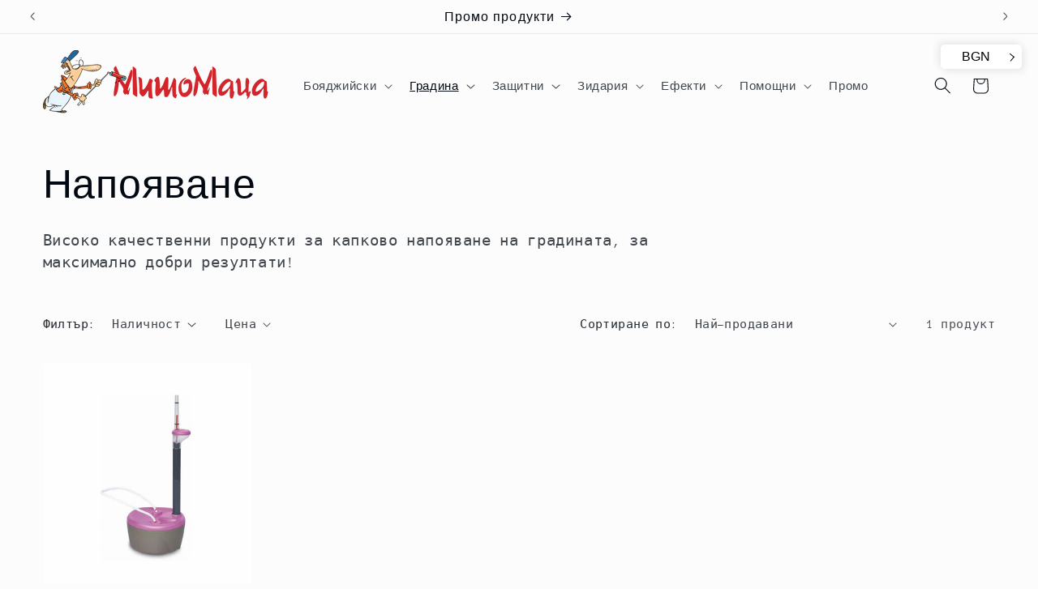

--- FILE ---
content_type: text/html; charset=utf-8
request_url: https://mishomaca.com/collections/napoitelni-sistemi
body_size: 24685
content:
<!doctype html>
<html class="js" lang="bg-BG">
  <head>
    <meta charset="utf-8">
    <meta http-equiv="X-UA-Compatible" content="IE=edge">
    <meta name="viewport" content="width=device-width,initial-scale=1">
    <meta name="theme-color" content="">
    <link rel="canonical" href="https://mishomaca.com/collections/napoitelni-sistemi"><link rel="icon" type="image/png" href="//mishomaca.com/cdn/shop/files/favicon.png?crop=center&height=32&v=1690796796&width=32"><link rel="preconnect" href="https://fonts.shopifycdn.com" crossorigin><title>
      Напойтелни системи и регулатори
 &ndash; Мишо Маца</title>

    
      <meta name="description" content="Високо качественни продукти за капково напояване на градината, за максимално добри резултати!">
    

    

<meta property="og:site_name" content="Мишо Маца">
<meta property="og:url" content="https://mishomaca.com/collections/napoitelni-sistemi">
<meta property="og:title" content="Напойтелни системи и регулатори">
<meta property="og:type" content="website">
<meta property="og:description" content="Високо качественни продукти за капково напояване на градината, за максимално добри резултати!"><meta name="twitter:card" content="summary_large_image">
<meta name="twitter:title" content="Напойтелни системи и регулатори">
<meta name="twitter:description" content="Високо качественни продукти за капково напояване на градината, за максимално добри резултати!">


    <script src="//mishomaca.com/cdn/shop/t/20/assets/constants.js?v=132983761750457495441760785052" defer="defer"></script>
    <script src="//mishomaca.com/cdn/shop/t/20/assets/pubsub.js?v=25310214064522200911760785053" defer="defer"></script>
    <script src="//mishomaca.com/cdn/shop/t/20/assets/global.js?v=7301445359237545521760785052" defer="defer"></script>
    <script src="//mishomaca.com/cdn/shop/t/20/assets/details-disclosure.js?v=13653116266235556501760785052" defer="defer"></script>
    <script src="//mishomaca.com/cdn/shop/t/20/assets/details-modal.js?v=25581673532751508451760785052" defer="defer"></script>
    <script src="//mishomaca.com/cdn/shop/t/20/assets/search-form.js?v=133129549252120666541760785053" defer="defer"></script><script src="//mishomaca.com/cdn/shop/t/20/assets/animations.js?v=88693664871331136111760785051" defer="defer"></script><script>window.performance && window.performance.mark && window.performance.mark('shopify.content_for_header.start');</script><meta name="google-site-verification" content="vSODmyMXsmF6rId1YxoY92iQzjP56LzovL0ltzoEP1M">
<meta id="shopify-digital-wallet" name="shopify-digital-wallet" content="/12975437/digital_wallets/dialog">
<link rel="alternate" type="application/atom+xml" title="Feed" href="/collections/napoitelni-sistemi.atom" />
<link rel="alternate" type="application/json+oembed" href="https://mishomaca.com/collections/napoitelni-sistemi.oembed">
<script async="async" src="/checkouts/internal/preloads.js?locale=bg-BG"></script>
<script id="shopify-features" type="application/json">{"accessToken":"c9a3f716fc55bf33e6e770646dc9b7dd","betas":["rich-media-storefront-analytics"],"domain":"mishomaca.com","predictiveSearch":true,"shopId":12975437,"locale":"bg"}</script>
<script>var Shopify = Shopify || {};
Shopify.shop = "mishomaca.myshopify.com";
Shopify.locale = "bg-BG";
Shopify.currency = {"active":"BGN","rate":"1.0"};
Shopify.country = "BG";
Shopify.theme = {"name":"Updated copy of Updated copy of Updated copy of...","id":184349786438,"schema_name":"Taste","schema_version":"15.4.0","theme_store_id":1434,"role":"main"};
Shopify.theme.handle = "null";
Shopify.theme.style = {"id":null,"handle":null};
Shopify.cdnHost = "mishomaca.com/cdn";
Shopify.routes = Shopify.routes || {};
Shopify.routes.root = "/";</script>
<script type="module">!function(o){(o.Shopify=o.Shopify||{}).modules=!0}(window);</script>
<script>!function(o){function n(){var o=[];function n(){o.push(Array.prototype.slice.apply(arguments))}return n.q=o,n}var t=o.Shopify=o.Shopify||{};t.loadFeatures=n(),t.autoloadFeatures=n()}(window);</script>
<script id="shop-js-analytics" type="application/json">{"pageType":"collection"}</script>
<script defer="defer" async type="module" src="//mishomaca.com/cdn/shopifycloud/shop-js/modules/v2/client.init-shop-cart-sync_CQxTPy0L.bg-BG.esm.js"></script>
<script defer="defer" async type="module" src="//mishomaca.com/cdn/shopifycloud/shop-js/modules/v2/chunk.common_C1FCJ4p9.esm.js"></script>
<script type="module">
  await import("//mishomaca.com/cdn/shopifycloud/shop-js/modules/v2/client.init-shop-cart-sync_CQxTPy0L.bg-BG.esm.js");
await import("//mishomaca.com/cdn/shopifycloud/shop-js/modules/v2/chunk.common_C1FCJ4p9.esm.js");

  window.Shopify.SignInWithShop?.initShopCartSync?.({"fedCMEnabled":true,"windoidEnabled":true});

</script>
<script>(function() {
  var isLoaded = false;
  function asyncLoad() {
    if (isLoaded) return;
    isLoaded = true;
    var urls = ["https:\/\/cdn-stamped-io.azureedge.net\/files\/shopify.v2.min.js?shop=mishomaca.myshopify.com","\/\/s3.amazonaws.com\/booster-eu-cookie\/mishomaca.myshopify.com\/booster_eu_cookie.js?shop=mishomaca.myshopify.com"];
    for (var i = 0; i < urls.length; i++) {
      var s = document.createElement('script');
      s.type = 'text/javascript';
      s.async = true;
      s.src = urls[i];
      var x = document.getElementsByTagName('script')[0];
      x.parentNode.insertBefore(s, x);
    }
  };
  if(window.attachEvent) {
    window.attachEvent('onload', asyncLoad);
  } else {
    window.addEventListener('load', asyncLoad, false);
  }
})();</script>
<script id="__st">var __st={"a":12975437,"offset":7200,"reqid":"40098303-fc57-423f-9174-d2e28057b1d0-1766738988","pageurl":"mishomaca.com\/collections\/napoitelni-sistemi","u":"8ddca2ef4f58","p":"collection","rtyp":"collection","rid":34348007484};</script>
<script>window.ShopifyPaypalV4VisibilityTracking = true;</script>
<script id="captcha-bootstrap">!function(){'use strict';const t='contact',e='account',n='new_comment',o=[[t,t],['blogs',n],['comments',n],[t,'customer']],c=[[e,'customer_login'],[e,'guest_login'],[e,'recover_customer_password'],[e,'create_customer']],r=t=>t.map((([t,e])=>`form[action*='/${t}']:not([data-nocaptcha='true']) input[name='form_type'][value='${e}']`)).join(','),a=t=>()=>t?[...document.querySelectorAll(t)].map((t=>t.form)):[];function s(){const t=[...o],e=r(t);return a(e)}const i='password',u='form_key',d=['recaptcha-v3-token','g-recaptcha-response','h-captcha-response',i],f=()=>{try{return window.sessionStorage}catch{return}},m='__shopify_v',_=t=>t.elements[u];function p(t,e,n=!1){try{const o=window.sessionStorage,c=JSON.parse(o.getItem(e)),{data:r}=function(t){const{data:e,action:n}=t;return t[m]||n?{data:e,action:n}:{data:t,action:n}}(c);for(const[e,n]of Object.entries(r))t.elements[e]&&(t.elements[e].value=n);n&&o.removeItem(e)}catch(o){console.error('form repopulation failed',{error:o})}}const l='form_type',E='cptcha';function T(t){t.dataset[E]=!0}const w=window,h=w.document,L='Shopify',v='ce_forms',y='captcha';let A=!1;((t,e)=>{const n=(g='f06e6c50-85a8-45c8-87d0-21a2b65856fe',I='https://cdn.shopify.com/shopifycloud/storefront-forms-hcaptcha/ce_storefront_forms_captcha_hcaptcha.v1.5.2.iife.js',D={infoText:'Защитено с hCaptcha',privacyText:'Поверителност',termsText:'Условия'},(t,e,n)=>{const o=w[L][v],c=o.bindForm;if(c)return c(t,g,e,D).then(n);var r;o.q.push([[t,g,e,D],n]),r=I,A||(h.body.append(Object.assign(h.createElement('script'),{id:'captcha-provider',async:!0,src:r})),A=!0)});var g,I,D;w[L]=w[L]||{},w[L][v]=w[L][v]||{},w[L][v].q=[],w[L][y]=w[L][y]||{},w[L][y].protect=function(t,e){n(t,void 0,e),T(t)},Object.freeze(w[L][y]),function(t,e,n,w,h,L){const[v,y,A,g]=function(t,e,n){const i=e?o:[],u=t?c:[],d=[...i,...u],f=r(d),m=r(i),_=r(d.filter((([t,e])=>n.includes(e))));return[a(f),a(m),a(_),s()]}(w,h,L),I=t=>{const e=t.target;return e instanceof HTMLFormElement?e:e&&e.form},D=t=>v().includes(t);t.addEventListener('submit',(t=>{const e=I(t);if(!e)return;const n=D(e)&&!e.dataset.hcaptchaBound&&!e.dataset.recaptchaBound,o=_(e),c=g().includes(e)&&(!o||!o.value);(n||c)&&t.preventDefault(),c&&!n&&(function(t){try{if(!f())return;!function(t){const e=f();if(!e)return;const n=_(t);if(!n)return;const o=n.value;o&&e.removeItem(o)}(t);const e=Array.from(Array(32),(()=>Math.random().toString(36)[2])).join('');!function(t,e){_(t)||t.append(Object.assign(document.createElement('input'),{type:'hidden',name:u})),t.elements[u].value=e}(t,e),function(t,e){const n=f();if(!n)return;const o=[...t.querySelectorAll(`input[type='${i}']`)].map((({name:t})=>t)),c=[...d,...o],r={};for(const[a,s]of new FormData(t).entries())c.includes(a)||(r[a]=s);n.setItem(e,JSON.stringify({[m]:1,action:t.action,data:r}))}(t,e)}catch(e){console.error('failed to persist form',e)}}(e),e.submit())}));const S=(t,e)=>{t&&!t.dataset[E]&&(n(t,e.some((e=>e===t))),T(t))};for(const o of['focusin','change'])t.addEventListener(o,(t=>{const e=I(t);D(e)&&S(e,y())}));const B=e.get('form_key'),M=e.get(l),P=B&&M;t.addEventListener('DOMContentLoaded',(()=>{const t=y();if(P)for(const e of t)e.elements[l].value===M&&p(e,B);[...new Set([...A(),...v().filter((t=>'true'===t.dataset.shopifyCaptcha))])].forEach((e=>S(e,t)))}))}(h,new URLSearchParams(w.location.search),n,t,e,['guest_login'])})(!0,!0)}();</script>
<script integrity="sha256-4kQ18oKyAcykRKYeNunJcIwy7WH5gtpwJnB7kiuLZ1E=" data-source-attribution="shopify.loadfeatures" defer="defer" src="//mishomaca.com/cdn/shopifycloud/storefront/assets/storefront/load_feature-a0a9edcb.js" crossorigin="anonymous"></script>
<script data-source-attribution="shopify.dynamic_checkout.dynamic.init">var Shopify=Shopify||{};Shopify.PaymentButton=Shopify.PaymentButton||{isStorefrontPortableWallets:!0,init:function(){window.Shopify.PaymentButton.init=function(){};var t=document.createElement("script");t.src="https://mishomaca.com/cdn/shopifycloud/portable-wallets/latest/portable-wallets.bg.js",t.type="module",document.head.appendChild(t)}};
</script>
<script data-source-attribution="shopify.dynamic_checkout.buyer_consent">
  function portableWalletsHideBuyerConsent(e){var t=document.getElementById("shopify-buyer-consent"),n=document.getElementById("shopify-subscription-policy-button");t&&n&&(t.classList.add("hidden"),t.setAttribute("aria-hidden","true"),n.removeEventListener("click",e))}function portableWalletsShowBuyerConsent(e){var t=document.getElementById("shopify-buyer-consent"),n=document.getElementById("shopify-subscription-policy-button");t&&n&&(t.classList.remove("hidden"),t.removeAttribute("aria-hidden"),n.addEventListener("click",e))}window.Shopify?.PaymentButton&&(window.Shopify.PaymentButton.hideBuyerConsent=portableWalletsHideBuyerConsent,window.Shopify.PaymentButton.showBuyerConsent=portableWalletsShowBuyerConsent);
</script>
<script data-source-attribution="shopify.dynamic_checkout.cart.bootstrap">document.addEventListener("DOMContentLoaded",(function(){function t(){return document.querySelector("shopify-accelerated-checkout-cart, shopify-accelerated-checkout")}if(t())Shopify.PaymentButton.init();else{new MutationObserver((function(e,n){t()&&(Shopify.PaymentButton.init(),n.disconnect())})).observe(document.body,{childList:!0,subtree:!0})}}));
</script>
<script id="sections-script" data-sections="header" defer="defer" src="//mishomaca.com/cdn/shop/t/20/compiled_assets/scripts.js?866"></script>
<script>window.performance && window.performance.mark && window.performance.mark('shopify.content_for_header.end');</script>


    <style data-shopify>
      @font-face {
  font-family: "Anonymous Pro";
  font-weight: 400;
  font-style: normal;
  font-display: swap;
  src: url("//mishomaca.com/cdn/fonts/anonymous_pro/anonymouspro_n4.f8892cc1cfa3d797af6172c8eeddce62cf610e33.woff2") format("woff2"),
       url("//mishomaca.com/cdn/fonts/anonymous_pro/anonymouspro_n4.a707ca3ea5e6b6468ff0c29cf7e105dca1c09be4.woff") format("woff");
}

      @font-face {
  font-family: "Anonymous Pro";
  font-weight: 700;
  font-style: normal;
  font-display: swap;
  src: url("//mishomaca.com/cdn/fonts/anonymous_pro/anonymouspro_n7.1abf60a1262a5f61d3e7f19599b5bc79deae580f.woff2") format("woff2"),
       url("//mishomaca.com/cdn/fonts/anonymous_pro/anonymouspro_n7.72f538c813c55fd861df0050c3a89911062226b9.woff") format("woff");
}

      @font-face {
  font-family: "Anonymous Pro";
  font-weight: 400;
  font-style: italic;
  font-display: swap;
  src: url("//mishomaca.com/cdn/fonts/anonymous_pro/anonymouspro_i4.e25745b6d033a0b4eea75ad1dd0df2b911abcf1f.woff2") format("woff2"),
       url("//mishomaca.com/cdn/fonts/anonymous_pro/anonymouspro_i4.280c8776a79ac154f9332217a9852603e17ae391.woff") format("woff");
}

      @font-face {
  font-family: "Anonymous Pro";
  font-weight: 700;
  font-style: italic;
  font-display: swap;
  src: url("//mishomaca.com/cdn/fonts/anonymous_pro/anonymouspro_i7.ee4faea594767398c1a7c2d939c79e197bcdaf0b.woff2") format("woff2"),
       url("//mishomaca.com/cdn/fonts/anonymous_pro/anonymouspro_i7.d1ad252be5feb58dd0c7443a002463a98964f452.woff") format("woff");
}

      @font-face {
  font-family: Figtree;
  font-weight: 500;
  font-style: normal;
  font-display: swap;
  src: url("//mishomaca.com/cdn/fonts/figtree/figtree_n5.3b6b7df38aa5986536945796e1f947445832047c.woff2") format("woff2"),
       url("//mishomaca.com/cdn/fonts/figtree/figtree_n5.f26bf6dcae278b0ed902605f6605fa3338e81dab.woff") format("woff");
}


      
        :root,
        .color-background-1 {
          --color-background: 252,252,252;
        
          --gradient-background: #fcfcfc;
        

        

        --color-foreground: 2,9,18;
        --color-background-contrast: 188,188,188;
        --color-shadow: 2,9,18;
        --color-button: 2,9,18;
        --color-button-text: 252,252,252;
        --color-secondary-button: 252,252,252;
        --color-secondary-button-text: 2,9,18;
        --color-link: 2,9,18;
        --color-badge-foreground: 2,9,18;
        --color-badge-background: 252,252,252;
        --color-badge-border: 2,9,18;
        --payment-terms-background-color: rgb(252 252 252);
      }
      
        
        .color-background-2 {
          --color-background: 228,246,255;
        
          --gradient-background: #e4f6ff;
        

        

        --color-foreground: 2,9,18;
        --color-background-contrast: 100,203,255;
        --color-shadow: 2,9,18;
        --color-button: 2,9,18;
        --color-button-text: 228,246,255;
        --color-secondary-button: 228,246,255;
        --color-secondary-button-text: 2,9,18;
        --color-link: 2,9,18;
        --color-badge-foreground: 2,9,18;
        --color-badge-background: 228,246,255;
        --color-badge-border: 2,9,18;
        --payment-terms-background-color: rgb(228 246 255);
      }
      
        
        .color-inverse {
          --color-background: 2,9,18;
        
          --gradient-background: #020912;
        

        

        --color-foreground: 252,252,252;
        --color-background-contrast: 43,126,232;
        --color-shadow: 2,9,18;
        --color-button: 252,252,252;
        --color-button-text: 2,9,18;
        --color-secondary-button: 2,9,18;
        --color-secondary-button-text: 252,252,252;
        --color-link: 252,252,252;
        --color-badge-foreground: 252,252,252;
        --color-badge-background: 2,9,18;
        --color-badge-border: 252,252,252;
        --payment-terms-background-color: rgb(2 9 18);
      }
      
        
        .color-accent-1 {
          --color-background: 2,9,18;
        
          --gradient-background: #020912;
        

        

        --color-foreground: 252,252,252;
        --color-background-contrast: 43,126,232;
        --color-shadow: 2,9,18;
        --color-button: 252,252,252;
        --color-button-text: 2,9,18;
        --color-secondary-button: 2,9,18;
        --color-secondary-button-text: 252,252,252;
        --color-link: 252,252,252;
        --color-badge-foreground: 252,252,252;
        --color-badge-background: 2,9,18;
        --color-badge-border: 252,252,252;
        --payment-terms-background-color: rgb(2 9 18);
      }
      
        
        .color-accent-2 {
          --color-background: 2,9,18;
        
          --gradient-background: #020912;
        

        

        --color-foreground: 252,252,252;
        --color-background-contrast: 43,126,232;
        --color-shadow: 2,9,18;
        --color-button: 252,252,252;
        --color-button-text: 2,9,18;
        --color-secondary-button: 2,9,18;
        --color-secondary-button-text: 252,252,252;
        --color-link: 252,252,252;
        --color-badge-foreground: 252,252,252;
        --color-badge-background: 2,9,18;
        --color-badge-border: 252,252,252;
        --payment-terms-background-color: rgb(2 9 18);
      }
      

      body, .color-background-1, .color-background-2, .color-inverse, .color-accent-1, .color-accent-2 {
        color: rgba(var(--color-foreground), 0.75);
        background-color: rgb(var(--color-background));
      }

      :root {
        --font-body-family: "Anonymous Pro", monospace;
        --font-body-style: normal;
        --font-body-weight: 400;
        --font-body-weight-bold: 700;

        --font-heading-family: Figtree, sans-serif;
        --font-heading-style: normal;
        --font-heading-weight: 500;

        --font-body-scale: 1.05;
        --font-heading-scale: 1.1904761904761905;

        --media-padding: px;
        --media-border-opacity: 1.0;
        --media-border-width: 2px;
        --media-radius: 0px;
        --media-shadow-opacity: 0.0;
        --media-shadow-horizontal-offset: 0px;
        --media-shadow-vertical-offset: 4px;
        --media-shadow-blur-radius: 5px;
        --media-shadow-visible: 0;

        --page-width: 140rem;
        --page-width-margin: 0rem;

        --product-card-image-padding: 0.0rem;
        --product-card-corner-radius: 0.0rem;
        --product-card-text-alignment: center;
        --product-card-border-width: 0.0rem;
        --product-card-border-opacity: 0.1;
        --product-card-shadow-opacity: 0.0;
        --product-card-shadow-visible: 0;
        --product-card-shadow-horizontal-offset: 0.0rem;
        --product-card-shadow-vertical-offset: 0.4rem;
        --product-card-shadow-blur-radius: 0.5rem;

        --collection-card-image-padding: 0.0rem;
        --collection-card-corner-radius: 0.0rem;
        --collection-card-text-alignment: center;
        --collection-card-border-width: 0.0rem;
        --collection-card-border-opacity: 0.1;
        --collection-card-shadow-opacity: 0.0;
        --collection-card-shadow-visible: 0;
        --collection-card-shadow-horizontal-offset: 0.0rem;
        --collection-card-shadow-vertical-offset: 0.4rem;
        --collection-card-shadow-blur-radius: 0.5rem;

        --blog-card-image-padding: 0.0rem;
        --blog-card-corner-radius: 0.0rem;
        --blog-card-text-alignment: center;
        --blog-card-border-width: 0.0rem;
        --blog-card-border-opacity: 0.1;
        --blog-card-shadow-opacity: 0.0;
        --blog-card-shadow-visible: 0;
        --blog-card-shadow-horizontal-offset: 0.0rem;
        --blog-card-shadow-vertical-offset: 0.4rem;
        --blog-card-shadow-blur-radius: 0.5rem;

        --badge-corner-radius: 4.0rem;

        --popup-border-width: 2px;
        --popup-border-opacity: 1.0;
        --popup-corner-radius: 0px;
        --popup-shadow-opacity: 0.0;
        --popup-shadow-horizontal-offset: 0px;
        --popup-shadow-vertical-offset: 4px;
        --popup-shadow-blur-radius: 5px;

        --drawer-border-width: 2px;
        --drawer-border-opacity: 1.0;
        --drawer-shadow-opacity: 0.0;
        --drawer-shadow-horizontal-offset: 0px;
        --drawer-shadow-vertical-offset: 4px;
        --drawer-shadow-blur-radius: 5px;

        --spacing-sections-desktop: 20px;
        --spacing-sections-mobile: 20px;

        --grid-desktop-vertical-spacing: 24px;
        --grid-desktop-horizontal-spacing: 24px;
        --grid-mobile-vertical-spacing: 12px;
        --grid-mobile-horizontal-spacing: 12px;

        --text-boxes-border-opacity: 1.0;
        --text-boxes-border-width: 2px;
        --text-boxes-radius: 0px;
        --text-boxes-shadow-opacity: 0.0;
        --text-boxes-shadow-visible: 0;
        --text-boxes-shadow-horizontal-offset: 0px;
        --text-boxes-shadow-vertical-offset: 4px;
        --text-boxes-shadow-blur-radius: 5px;

        --buttons-radius: 0px;
        --buttons-radius-outset: 0px;
        --buttons-border-width: 1px;
        --buttons-border-opacity: 1.0;
        --buttons-shadow-opacity: 0.0;
        --buttons-shadow-visible: 0;
        --buttons-shadow-horizontal-offset: 0px;
        --buttons-shadow-vertical-offset: 4px;
        --buttons-shadow-blur-radius: 5px;
        --buttons-border-offset: 0px;

        --inputs-radius: 0px;
        --inputs-border-width: 1px;
        --inputs-border-opacity: 0.55;
        --inputs-shadow-opacity: 0.0;
        --inputs-shadow-horizontal-offset: 0px;
        --inputs-margin-offset: 0px;
        --inputs-shadow-vertical-offset: 4px;
        --inputs-shadow-blur-radius: 5px;
        --inputs-radius-outset: 0px;

        --variant-pills-radius: 40px;
        --variant-pills-border-width: 1px;
        --variant-pills-border-opacity: 0.55;
        --variant-pills-shadow-opacity: 0.0;
        --variant-pills-shadow-horizontal-offset: 0px;
        --variant-pills-shadow-vertical-offset: 4px;
        --variant-pills-shadow-blur-radius: 5px;
      }

      *,
      *::before,
      *::after {
        box-sizing: inherit;
      }

      html {
        box-sizing: border-box;
        font-size: calc(var(--font-body-scale) * 62.5%);
        height: 100%;
      }

      body {
        display: grid;
        grid-template-rows: auto auto 1fr auto;
        grid-template-columns: 100%;
        min-height: 100%;
        margin: 0;
        font-size: 1.5rem;
        letter-spacing: 0.06rem;
        line-height: calc(1 + 0.8 / var(--font-body-scale));
        font-family: var(--font-body-family);
        font-style: var(--font-body-style);
        font-weight: var(--font-body-weight);
      }

      @media screen and (min-width: 750px) {
        body {
          font-size: 1.6rem;
        }
      }
    </style>

    <link href="//mishomaca.com/cdn/shop/t/20/assets/base.css?v=159841507637079171801760785051" rel="stylesheet" type="text/css" media="all" />
    <link rel="stylesheet" href="//mishomaca.com/cdn/shop/t/20/assets/component-cart-items.css?v=13033300910818915211760785051" media="print" onload="this.media='all'"><link href="//mishomaca.com/cdn/shop/t/20/assets/component-cart-drawer.css?v=39223250576183958541760785051" rel="stylesheet" type="text/css" media="all" />
      <link href="//mishomaca.com/cdn/shop/t/20/assets/component-cart.css?v=164708765130180853531760785051" rel="stylesheet" type="text/css" media="all" />
      <link href="//mishomaca.com/cdn/shop/t/20/assets/component-totals.css?v=15906652033866631521760785052" rel="stylesheet" type="text/css" media="all" />
      <link href="//mishomaca.com/cdn/shop/t/20/assets/component-price.css?v=47596247576480123001760785051" rel="stylesheet" type="text/css" media="all" />
      <link href="//mishomaca.com/cdn/shop/t/20/assets/component-discounts.css?v=152760482443307489271760785051" rel="stylesheet" type="text/css" media="all" />

      <link rel="preload" as="font" href="//mishomaca.com/cdn/fonts/anonymous_pro/anonymouspro_n4.f8892cc1cfa3d797af6172c8eeddce62cf610e33.woff2" type="font/woff2" crossorigin>
      

      <link rel="preload" as="font" href="//mishomaca.com/cdn/fonts/figtree/figtree_n5.3b6b7df38aa5986536945796e1f947445832047c.woff2" type="font/woff2" crossorigin>
      
<link
        rel="stylesheet"
        href="//mishomaca.com/cdn/shop/t/20/assets/component-predictive-search.css?v=118923337488134913561760785051"
        media="print"
        onload="this.media='all'"
      ><script>
      if (Shopify.designMode) {
        document.documentElement.classList.add('shopify-design-mode');
      }
    </script>
  <link href="https://cdn.shopify.com/extensions/2db8bad0-70d1-4958-8cd1-d0544daaa406/0.5.0/assets/cx-currency.css" rel="stylesheet" type="text/css" media="all">
<link href="https://monorail-edge.shopifysvc.com" rel="dns-prefetch">
<script>(function(){if ("sendBeacon" in navigator && "performance" in window) {try {var session_token_from_headers = performance.getEntriesByType('navigation')[0].serverTiming.find(x => x.name == '_s').description;} catch {var session_token_from_headers = undefined;}var session_cookie_matches = document.cookie.match(/_shopify_s=([^;]*)/);var session_token_from_cookie = session_cookie_matches && session_cookie_matches.length === 2 ? session_cookie_matches[1] : "";var session_token = session_token_from_headers || session_token_from_cookie || "";function handle_abandonment_event(e) {var entries = performance.getEntries().filter(function(entry) {return /monorail-edge.shopifysvc.com/.test(entry.name);});if (!window.abandonment_tracked && entries.length === 0) {window.abandonment_tracked = true;var currentMs = Date.now();var navigation_start = performance.timing.navigationStart;var payload = {shop_id: 12975437,url: window.location.href,navigation_start,duration: currentMs - navigation_start,session_token,page_type: "collection"};window.navigator.sendBeacon("https://monorail-edge.shopifysvc.com/v1/produce", JSON.stringify({schema_id: "online_store_buyer_site_abandonment/1.1",payload: payload,metadata: {event_created_at_ms: currentMs,event_sent_at_ms: currentMs}}));}}window.addEventListener('pagehide', handle_abandonment_event);}}());</script>
<script id="web-pixels-manager-setup">(function e(e,d,r,n,o){if(void 0===o&&(o={}),!Boolean(null===(a=null===(i=window.Shopify)||void 0===i?void 0:i.analytics)||void 0===a?void 0:a.replayQueue)){var i,a;window.Shopify=window.Shopify||{};var t=window.Shopify;t.analytics=t.analytics||{};var s=t.analytics;s.replayQueue=[],s.publish=function(e,d,r){return s.replayQueue.push([e,d,r]),!0};try{self.performance.mark("wpm:start")}catch(e){}var l=function(){var e={modern:/Edge?\/(1{2}[4-9]|1[2-9]\d|[2-9]\d{2}|\d{4,})\.\d+(\.\d+|)|Firefox\/(1{2}[4-9]|1[2-9]\d|[2-9]\d{2}|\d{4,})\.\d+(\.\d+|)|Chrom(ium|e)\/(9{2}|\d{3,})\.\d+(\.\d+|)|(Maci|X1{2}).+ Version\/(15\.\d+|(1[6-9]|[2-9]\d|\d{3,})\.\d+)([,.]\d+|)( \(\w+\)|)( Mobile\/\w+|) Safari\/|Chrome.+OPR\/(9{2}|\d{3,})\.\d+\.\d+|(CPU[ +]OS|iPhone[ +]OS|CPU[ +]iPhone|CPU IPhone OS|CPU iPad OS)[ +]+(15[._]\d+|(1[6-9]|[2-9]\d|\d{3,})[._]\d+)([._]\d+|)|Android:?[ /-](13[3-9]|1[4-9]\d|[2-9]\d{2}|\d{4,})(\.\d+|)(\.\d+|)|Android.+Firefox\/(13[5-9]|1[4-9]\d|[2-9]\d{2}|\d{4,})\.\d+(\.\d+|)|Android.+Chrom(ium|e)\/(13[3-9]|1[4-9]\d|[2-9]\d{2}|\d{4,})\.\d+(\.\d+|)|SamsungBrowser\/([2-9]\d|\d{3,})\.\d+/,legacy:/Edge?\/(1[6-9]|[2-9]\d|\d{3,})\.\d+(\.\d+|)|Firefox\/(5[4-9]|[6-9]\d|\d{3,})\.\d+(\.\d+|)|Chrom(ium|e)\/(5[1-9]|[6-9]\d|\d{3,})\.\d+(\.\d+|)([\d.]+$|.*Safari\/(?![\d.]+ Edge\/[\d.]+$))|(Maci|X1{2}).+ Version\/(10\.\d+|(1[1-9]|[2-9]\d|\d{3,})\.\d+)([,.]\d+|)( \(\w+\)|)( Mobile\/\w+|) Safari\/|Chrome.+OPR\/(3[89]|[4-9]\d|\d{3,})\.\d+\.\d+|(CPU[ +]OS|iPhone[ +]OS|CPU[ +]iPhone|CPU IPhone OS|CPU iPad OS)[ +]+(10[._]\d+|(1[1-9]|[2-9]\d|\d{3,})[._]\d+)([._]\d+|)|Android:?[ /-](13[3-9]|1[4-9]\d|[2-9]\d{2}|\d{4,})(\.\d+|)(\.\d+|)|Mobile Safari.+OPR\/([89]\d|\d{3,})\.\d+\.\d+|Android.+Firefox\/(13[5-9]|1[4-9]\d|[2-9]\d{2}|\d{4,})\.\d+(\.\d+|)|Android.+Chrom(ium|e)\/(13[3-9]|1[4-9]\d|[2-9]\d{2}|\d{4,})\.\d+(\.\d+|)|Android.+(UC? ?Browser|UCWEB|U3)[ /]?(15\.([5-9]|\d{2,})|(1[6-9]|[2-9]\d|\d{3,})\.\d+)\.\d+|SamsungBrowser\/(5\.\d+|([6-9]|\d{2,})\.\d+)|Android.+MQ{2}Browser\/(14(\.(9|\d{2,})|)|(1[5-9]|[2-9]\d|\d{3,})(\.\d+|))(\.\d+|)|K[Aa][Ii]OS\/(3\.\d+|([4-9]|\d{2,})\.\d+)(\.\d+|)/},d=e.modern,r=e.legacy,n=navigator.userAgent;return n.match(d)?"modern":n.match(r)?"legacy":"unknown"}(),u="modern"===l?"modern":"legacy",c=(null!=n?n:{modern:"",legacy:""})[u],f=function(e){return[e.baseUrl,"/wpm","/b",e.hashVersion,"modern"===e.buildTarget?"m":"l",".js"].join("")}({baseUrl:d,hashVersion:r,buildTarget:u}),m=function(e){var d=e.version,r=e.bundleTarget,n=e.surface,o=e.pageUrl,i=e.monorailEndpoint;return{emit:function(e){var a=e.status,t=e.errorMsg,s=(new Date).getTime(),l=JSON.stringify({metadata:{event_sent_at_ms:s},events:[{schema_id:"web_pixels_manager_load/3.1",payload:{version:d,bundle_target:r,page_url:o,status:a,surface:n,error_msg:t},metadata:{event_created_at_ms:s}}]});if(!i)return console&&console.warn&&console.warn("[Web Pixels Manager] No Monorail endpoint provided, skipping logging."),!1;try{return self.navigator.sendBeacon.bind(self.navigator)(i,l)}catch(e){}var u=new XMLHttpRequest;try{return u.open("POST",i,!0),u.setRequestHeader("Content-Type","text/plain"),u.send(l),!0}catch(e){return console&&console.warn&&console.warn("[Web Pixels Manager] Got an unhandled error while logging to Monorail."),!1}}}}({version:r,bundleTarget:l,surface:e.surface,pageUrl:self.location.href,monorailEndpoint:e.monorailEndpoint});try{o.browserTarget=l,function(e){var d=e.src,r=e.async,n=void 0===r||r,o=e.onload,i=e.onerror,a=e.sri,t=e.scriptDataAttributes,s=void 0===t?{}:t,l=document.createElement("script"),u=document.querySelector("head"),c=document.querySelector("body");if(l.async=n,l.src=d,a&&(l.integrity=a,l.crossOrigin="anonymous"),s)for(var f in s)if(Object.prototype.hasOwnProperty.call(s,f))try{l.dataset[f]=s[f]}catch(e){}if(o&&l.addEventListener("load",o),i&&l.addEventListener("error",i),u)u.appendChild(l);else{if(!c)throw new Error("Did not find a head or body element to append the script");c.appendChild(l)}}({src:f,async:!0,onload:function(){if(!function(){var e,d;return Boolean(null===(d=null===(e=window.Shopify)||void 0===e?void 0:e.analytics)||void 0===d?void 0:d.initialized)}()){var d=window.webPixelsManager.init(e)||void 0;if(d){var r=window.Shopify.analytics;r.replayQueue.forEach((function(e){var r=e[0],n=e[1],o=e[2];d.publishCustomEvent(r,n,o)})),r.replayQueue=[],r.publish=d.publishCustomEvent,r.visitor=d.visitor,r.initialized=!0}}},onerror:function(){return m.emit({status:"failed",errorMsg:"".concat(f," has failed to load")})},sri:function(e){var d=/^sha384-[A-Za-z0-9+/=]+$/;return"string"==typeof e&&d.test(e)}(c)?c:"",scriptDataAttributes:o}),m.emit({status:"loading"})}catch(e){m.emit({status:"failed",errorMsg:(null==e?void 0:e.message)||"Unknown error"})}}})({shopId: 12975437,storefrontBaseUrl: "https://mishomaca.com",extensionsBaseUrl: "https://extensions.shopifycdn.com/cdn/shopifycloud/web-pixels-manager",monorailEndpoint: "https://monorail-edge.shopifysvc.com/unstable/produce_batch",surface: "storefront-renderer",enabledBetaFlags: ["2dca8a86","a0d5f9d2"],webPixelsConfigList: [{"id":"973078854","configuration":"{\"config\":\"{\\\"pixel_id\\\":\\\"G-DV2QJG9E42\\\",\\\"target_country\\\":\\\"BG\\\",\\\"gtag_events\\\":[{\\\"type\\\":\\\"begin_checkout\\\",\\\"action_label\\\":\\\"G-DV2QJG9E42\\\"},{\\\"type\\\":\\\"search\\\",\\\"action_label\\\":\\\"G-DV2QJG9E42\\\"},{\\\"type\\\":\\\"view_item\\\",\\\"action_label\\\":[\\\"G-DV2QJG9E42\\\",\\\"MC-B1E4KZ4HTG\\\"]},{\\\"type\\\":\\\"purchase\\\",\\\"action_label\\\":[\\\"G-DV2QJG9E42\\\",\\\"MC-B1E4KZ4HTG\\\"]},{\\\"type\\\":\\\"page_view\\\",\\\"action_label\\\":[\\\"G-DV2QJG9E42\\\",\\\"MC-B1E4KZ4HTG\\\"]},{\\\"type\\\":\\\"add_payment_info\\\",\\\"action_label\\\":\\\"G-DV2QJG9E42\\\"},{\\\"type\\\":\\\"add_to_cart\\\",\\\"action_label\\\":\\\"G-DV2QJG9E42\\\"}],\\\"enable_monitoring_mode\\\":false}\"}","eventPayloadVersion":"v1","runtimeContext":"OPEN","scriptVersion":"b2a88bafab3e21179ed38636efcd8a93","type":"APP","apiClientId":1780363,"privacyPurposes":[],"dataSharingAdjustments":{"protectedCustomerApprovalScopes":["read_customer_address","read_customer_email","read_customer_name","read_customer_personal_data","read_customer_phone"]}},{"id":"shopify-app-pixel","configuration":"{}","eventPayloadVersion":"v1","runtimeContext":"STRICT","scriptVersion":"0450","apiClientId":"shopify-pixel","type":"APP","privacyPurposes":["ANALYTICS","MARKETING"]},{"id":"shopify-custom-pixel","eventPayloadVersion":"v1","runtimeContext":"LAX","scriptVersion":"0450","apiClientId":"shopify-pixel","type":"CUSTOM","privacyPurposes":["ANALYTICS","MARKETING"]}],isMerchantRequest: false,initData: {"shop":{"name":"Мишо Маца","paymentSettings":{"currencyCode":"BGN"},"myshopifyDomain":"mishomaca.myshopify.com","countryCode":"BG","storefrontUrl":"https:\/\/mishomaca.com"},"customer":null,"cart":null,"checkout":null,"productVariants":[],"purchasingCompany":null},},"https://mishomaca.com/cdn","da62cc92w68dfea28pcf9825a4m392e00d0",{"modern":"","legacy":""},{"shopId":"12975437","storefrontBaseUrl":"https:\/\/mishomaca.com","extensionBaseUrl":"https:\/\/extensions.shopifycdn.com\/cdn\/shopifycloud\/web-pixels-manager","surface":"storefront-renderer","enabledBetaFlags":"[\"2dca8a86\", \"a0d5f9d2\"]","isMerchantRequest":"false","hashVersion":"da62cc92w68dfea28pcf9825a4m392e00d0","publish":"custom","events":"[[\"page_viewed\",{}],[\"collection_viewed\",{\"collection\":{\"id\":\"34348007484\",\"title\":\"Напояване\",\"productVariants\":[{\"price\":{\"amount\":22.0,\"currencyCode\":\"BGN\"},\"product\":{\"title\":\"Система за капково напояване\",\"vendor\":\"Мишо Маца\",\"id\":\"175639232531\",\"untranslatedTitle\":\"Система за капково напояване\",\"url\":\"\/products\/kapkovo-napoqvane-saksiq\",\"type\":\"Напойтелни\"},\"id\":\"1158889275411\",\"image\":{\"src\":\"\/\/mishomaca.com\/cdn\/shop\/products\/MAXI.jpg?v=1517925640\"},\"sku\":\"\",\"title\":\"Maxi\",\"untranslatedTitle\":\"Maxi\"}]}}]]"});</script><script>
  window.ShopifyAnalytics = window.ShopifyAnalytics || {};
  window.ShopifyAnalytics.meta = window.ShopifyAnalytics.meta || {};
  window.ShopifyAnalytics.meta.currency = 'BGN';
  var meta = {"products":[{"id":175639232531,"gid":"gid:\/\/shopify\/Product\/175639232531","vendor":"Мишо Маца","type":"Напойтелни","handle":"kapkovo-napoqvane-saksiq","variants":[{"id":1158889275411,"price":2200,"name":"Система за капково напояване - Maxi","public_title":"Maxi","sku":""},{"id":1158898712595,"price":1700,"name":"Система за капково напояване - Mini","public_title":"Mini","sku":""}],"remote":false}],"page":{"pageType":"collection","resourceType":"collection","resourceId":34348007484,"requestId":"40098303-fc57-423f-9174-d2e28057b1d0-1766738988"}};
  for (var attr in meta) {
    window.ShopifyAnalytics.meta[attr] = meta[attr];
  }
</script>
<script class="analytics">
  (function () {
    var customDocumentWrite = function(content) {
      var jquery = null;

      if (window.jQuery) {
        jquery = window.jQuery;
      } else if (window.Checkout && window.Checkout.$) {
        jquery = window.Checkout.$;
      }

      if (jquery) {
        jquery('body').append(content);
      }
    };

    var hasLoggedConversion = function(token) {
      if (token) {
        return document.cookie.indexOf('loggedConversion=' + token) !== -1;
      }
      return false;
    }

    var setCookieIfConversion = function(token) {
      if (token) {
        var twoMonthsFromNow = new Date(Date.now());
        twoMonthsFromNow.setMonth(twoMonthsFromNow.getMonth() + 2);

        document.cookie = 'loggedConversion=' + token + '; expires=' + twoMonthsFromNow;
      }
    }

    var trekkie = window.ShopifyAnalytics.lib = window.trekkie = window.trekkie || [];
    if (trekkie.integrations) {
      return;
    }
    trekkie.methods = [
      'identify',
      'page',
      'ready',
      'track',
      'trackForm',
      'trackLink'
    ];
    trekkie.factory = function(method) {
      return function() {
        var args = Array.prototype.slice.call(arguments);
        args.unshift(method);
        trekkie.push(args);
        return trekkie;
      };
    };
    for (var i = 0; i < trekkie.methods.length; i++) {
      var key = trekkie.methods[i];
      trekkie[key] = trekkie.factory(key);
    }
    trekkie.load = function(config) {
      trekkie.config = config || {};
      trekkie.config.initialDocumentCookie = document.cookie;
      var first = document.getElementsByTagName('script')[0];
      var script = document.createElement('script');
      script.type = 'text/javascript';
      script.onerror = function(e) {
        var scriptFallback = document.createElement('script');
        scriptFallback.type = 'text/javascript';
        scriptFallback.onerror = function(error) {
                var Monorail = {
      produce: function produce(monorailDomain, schemaId, payload) {
        var currentMs = new Date().getTime();
        var event = {
          schema_id: schemaId,
          payload: payload,
          metadata: {
            event_created_at_ms: currentMs,
            event_sent_at_ms: currentMs
          }
        };
        return Monorail.sendRequest("https://" + monorailDomain + "/v1/produce", JSON.stringify(event));
      },
      sendRequest: function sendRequest(endpointUrl, payload) {
        // Try the sendBeacon API
        if (window && window.navigator && typeof window.navigator.sendBeacon === 'function' && typeof window.Blob === 'function' && !Monorail.isIos12()) {
          var blobData = new window.Blob([payload], {
            type: 'text/plain'
          });

          if (window.navigator.sendBeacon(endpointUrl, blobData)) {
            return true;
          } // sendBeacon was not successful

        } // XHR beacon

        var xhr = new XMLHttpRequest();

        try {
          xhr.open('POST', endpointUrl);
          xhr.setRequestHeader('Content-Type', 'text/plain');
          xhr.send(payload);
        } catch (e) {
          console.log(e);
        }

        return false;
      },
      isIos12: function isIos12() {
        return window.navigator.userAgent.lastIndexOf('iPhone; CPU iPhone OS 12_') !== -1 || window.navigator.userAgent.lastIndexOf('iPad; CPU OS 12_') !== -1;
      }
    };
    Monorail.produce('monorail-edge.shopifysvc.com',
      'trekkie_storefront_load_errors/1.1',
      {shop_id: 12975437,
      theme_id: 184349786438,
      app_name: "storefront",
      context_url: window.location.href,
      source_url: "//mishomaca.com/cdn/s/trekkie.storefront.8f32c7f0b513e73f3235c26245676203e1209161.min.js"});

        };
        scriptFallback.async = true;
        scriptFallback.src = '//mishomaca.com/cdn/s/trekkie.storefront.8f32c7f0b513e73f3235c26245676203e1209161.min.js';
        first.parentNode.insertBefore(scriptFallback, first);
      };
      script.async = true;
      script.src = '//mishomaca.com/cdn/s/trekkie.storefront.8f32c7f0b513e73f3235c26245676203e1209161.min.js';
      first.parentNode.insertBefore(script, first);
    };
    trekkie.load(
      {"Trekkie":{"appName":"storefront","development":false,"defaultAttributes":{"shopId":12975437,"isMerchantRequest":null,"themeId":184349786438,"themeCityHash":"1693090535054671928","contentLanguage":"bg-BG","currency":"BGN","eventMetadataId":"4739c175-c5e6-47c0-8dc9-ecff4177ec0f"},"isServerSideCookieWritingEnabled":true,"monorailRegion":"shop_domain","enabledBetaFlags":["65f19447"]},"Session Attribution":{},"S2S":{"facebookCapiEnabled":false,"source":"trekkie-storefront-renderer","apiClientId":580111}}
    );

    var loaded = false;
    trekkie.ready(function() {
      if (loaded) return;
      loaded = true;

      window.ShopifyAnalytics.lib = window.trekkie;

      var originalDocumentWrite = document.write;
      document.write = customDocumentWrite;
      try { window.ShopifyAnalytics.merchantGoogleAnalytics.call(this); } catch(error) {};
      document.write = originalDocumentWrite;

      window.ShopifyAnalytics.lib.page(null,{"pageType":"collection","resourceType":"collection","resourceId":34348007484,"requestId":"40098303-fc57-423f-9174-d2e28057b1d0-1766738988","shopifyEmitted":true});

      var match = window.location.pathname.match(/checkouts\/(.+)\/(thank_you|post_purchase)/)
      var token = match? match[1]: undefined;
      if (!hasLoggedConversion(token)) {
        setCookieIfConversion(token);
        window.ShopifyAnalytics.lib.track("Viewed Product Category",{"currency":"BGN","category":"Collection: napoitelni-sistemi","collectionName":"napoitelni-sistemi","collectionId":34348007484,"nonInteraction":true},undefined,undefined,{"shopifyEmitted":true});
      }
    });


        var eventsListenerScript = document.createElement('script');
        eventsListenerScript.async = true;
        eventsListenerScript.src = "//mishomaca.com/cdn/shopifycloud/storefront/assets/shop_events_listener-3da45d37.js";
        document.getElementsByTagName('head')[0].appendChild(eventsListenerScript);

})();</script>
<script
  defer
  src="https://mishomaca.com/cdn/shopifycloud/perf-kit/shopify-perf-kit-2.1.2.min.js"
  data-application="storefront-renderer"
  data-shop-id="12975437"
  data-render-region="gcp-us-east1"
  data-page-type="collection"
  data-theme-instance-id="184349786438"
  data-theme-name="Taste"
  data-theme-version="15.4.0"
  data-monorail-region="shop_domain"
  data-resource-timing-sampling-rate="10"
  data-shs="true"
  data-shs-beacon="true"
  data-shs-export-with-fetch="true"
  data-shs-logs-sample-rate="1"
  data-shs-beacon-endpoint="https://mishomaca.com/api/collect"
></script>
</head>

  <body class="gradient animate--hover-vertical-lift">
    <a class="skip-to-content-link button visually-hidden" href="#MainContent">
      Преминаване към съдържанието
    </a>

<link href="//mishomaca.com/cdn/shop/t/20/assets/quantity-popover.css?v=160630540099520878331760785053" rel="stylesheet" type="text/css" media="all" />
<link href="//mishomaca.com/cdn/shop/t/20/assets/component-card.css?v=120341546515895839841760785051" rel="stylesheet" type="text/css" media="all" />

<script src="//mishomaca.com/cdn/shop/t/20/assets/cart.js?v=25986244538023964561760785051" defer="defer"></script>
<script src="//mishomaca.com/cdn/shop/t/20/assets/quantity-popover.js?v=987015268078116491760785053" defer="defer"></script>

<style>
  .drawer {
    visibility: hidden;
  }
</style>

<cart-drawer class="drawer is-empty">
  <div id="CartDrawer" class="cart-drawer">
    <div id="CartDrawer-Overlay" class="cart-drawer__overlay"></div>
    <div
      class="drawer__inner gradient color-background-1"
      role="dialog"
      aria-modal="true"
      aria-label="Вашата количка"
      tabindex="-1"
    ><div class="drawer__inner-empty">
          <div class="cart-drawer__warnings center cart-drawer__warnings--has-collection">
            <div class="cart-drawer__empty-content">
              <h2 class="cart__empty-text">Количката ви е празна.</h2>
              <button
                class="drawer__close"
                type="button"
                onclick="this.closest('cart-drawer').close()"
                aria-label="Затваряне"
              >
                <span class="svg-wrapper"><svg xmlns="http://www.w3.org/2000/svg" fill="none" class="icon icon-close" viewBox="0 0 18 17"><path fill="currentColor" d="M.865 15.978a.5.5 0 0 0 .707.707l7.433-7.431 7.579 7.282a.501.501 0 0 0 .846-.37.5.5 0 0 0-.153-.351L9.712 8.546l7.417-7.416a.5.5 0 1 0-.707-.708L8.991 7.853 1.413.573a.5.5 0 1 0-.693.72l7.563 7.268z"/></svg>
</span>
              </button>
              <a href="/collections/all" class="button">
                Продължете да пазарувате
              </a></div>
          </div><div class="cart-drawer__collection">
              
<div class="card-wrapper animate-arrow collection-card-wrapper">
  <div
    class="
      card
      card--standard
       card--media
      
      
      
    "
    style="--ratio-percent: 100%;"
  >
    <div
      class="card__inner color-background-1 gradient ratio"
      style="--ratio-percent: 100%;"
    ><div class="card__media">
          <div class="media media--transparent media--hover-effect">
            <img
              srcset="//mishomaca.com/cdn/shop/collections/harris_tubbies_grande_35a2cf0b-0f16-4ae4-b5f7-86655f7a48e1.jpg?v=1468496004&width=165 165w,//mishomaca.com/cdn/shop/collections/harris_tubbies_grande_35a2cf0b-0f16-4ae4-b5f7-86655f7a48e1.jpg?v=1468496004&width=330 330w,//mishomaca.com/cdn/shop/collections/harris_tubbies_grande_35a2cf0b-0f16-4ae4-b5f7-86655f7a48e1.jpg?v=1468496004&width=535 535w,//mishomaca.com/cdn/shop/collections/harris_tubbies_grande_35a2cf0b-0f16-4ae4-b5f7-86655f7a48e1.jpg?v=1468496004 576w
              "
              src="//mishomaca.com/cdn/shop/collections/harris_tubbies_grande_35a2cf0b-0f16-4ae4-b5f7-86655f7a48e1.jpg?v=1468496004&width=1500"
              sizes="
                (min-width: 1400px) 1300px,
                (min-width: 750px) calc(100vw - 10rem),
                calc(100vw - 3rem)
              "
              alt="Кофи за всяка нужда"
              height="576"
              width="576"
              loading="lazy"
              class="motion-reduce"
            >
          </div>
        </div><div class="card__content">
          <div class="card__information">
            <h3 class="card__heading">
              <a
                
                  href="/collections/kofi-za-gradinata-za-boq-za-gips"
                
                class="full-unstyled-link"
              >Кофи за всяка нужда
              </a>
            </h3><p class="card__caption">Кофи за най-мащабно мацане !<span class="icon-wrap"><svg xmlns="http://www.w3.org/2000/svg" fill="none" class="icon icon-arrow" viewBox="0 0 14 10"><path fill="currentColor" fill-rule="evenodd" d="M8.537.808a.5.5 0 0 1 .817-.162l4 4a.5.5 0 0 1 0 .708l-4 4a.5.5 0 1 1-.708-.708L11.793 5.5H1a.5.5 0 0 1 0-1h10.793L8.646 1.354a.5.5 0 0 1-.109-.546" clip-rule="evenodd"/></svg>
</span>
              </p></div>
        </div></div><div class="card__content">
        <div class="card__information">
          <h3 class="card__heading">
            <a
              
                href="/collections/kofi-za-gradinata-za-boq-za-gips"
              
              class="full-unstyled-link"
            >Кофи за всяка нужда<span class="icon-wrap"><svg xmlns="http://www.w3.org/2000/svg" fill="none" class="icon icon-arrow" viewBox="0 0 14 10"><path fill="currentColor" fill-rule="evenodd" d="M8.537.808a.5.5 0 0 1 .817-.162l4 4a.5.5 0 0 1 0 .708l-4 4a.5.5 0 1 1-.708-.708L11.793 5.5H1a.5.5 0 0 1 0-1h10.793L8.646 1.354a.5.5 0 0 1-.109-.546" clip-rule="evenodd"/></svg>
</span>
            </a>
          </h3></div>
      </div></div>
</div>

            </div></div><div class="drawer__header">
        <h2 class="drawer__heading">Вашата количка</h2>
        <button
          class="drawer__close"
          type="button"
          onclick="this.closest('cart-drawer').close()"
          aria-label="Затваряне"
        >
          <span class="svg-wrapper"><svg xmlns="http://www.w3.org/2000/svg" fill="none" class="icon icon-close" viewBox="0 0 18 17"><path fill="currentColor" d="M.865 15.978a.5.5 0 0 0 .707.707l7.433-7.431 7.579 7.282a.501.501 0 0 0 .846-.37.5.5 0 0 0-.153-.351L9.712 8.546l7.417-7.416a.5.5 0 1 0-.707-.708L8.991 7.853 1.413.573a.5.5 0 1 0-.693.72l7.563 7.268z"/></svg>
</span>
        </button>
      </div>
      <cart-drawer-items
        
          class=" is-empty"
        
      >
        <form
          action="/cart"
          id="CartDrawer-Form"
          class="cart__contents cart-drawer__form"
          method="post"
        >
          <div id="CartDrawer-CartItems" class="drawer__contents js-contents"><p id="CartDrawer-LiveRegionText" class="visually-hidden" role="status"></p>
            <p id="CartDrawer-LineItemStatus" class="visually-hidden" aria-hidden="true" role="status">
              Зареждане...
            </p>
          </div>
          <div id="CartDrawer-CartErrors" role="alert"></div>
        </form>
      </cart-drawer-items>
      <div class="drawer__footer"><details id="Details-CartDrawer">
            <summary>
              <span class="summary__title">
                Специални инструкции за поръчката
<svg class="icon icon-caret" viewBox="0 0 10 6"><path fill="currentColor" fill-rule="evenodd" d="M9.354.646a.5.5 0 0 0-.708 0L5 4.293 1.354.646a.5.5 0 0 0-.708.708l4 4a.5.5 0 0 0 .708 0l4-4a.5.5 0 0 0 0-.708" clip-rule="evenodd"/></svg>
</span>
            </summary>
            <cart-note class="cart__note field">
              <label class="visually-hidden" for="CartDrawer-Note">Специални инструкции за поръчката</label>
              <textarea
                id="CartDrawer-Note"
                class="text-area text-area--resize-vertical field__input"
                name="note"
                placeholder="Специални инструкции за поръчката"
              ></textarea>
            </cart-note>
          </details><!-- Start blocks -->
        <!-- Subtotals -->

        <div class="cart-drawer__footer" >
          <div></div>

          <div class="totals" role="status">
            <h2 class="totals__total">Очаквана обща сума</h2>
            <p class="totals__total-value">0.00 лв BGN</p>
          </div>

          <small class="tax-note caption-large rte">С включени данъци. Отстъпките и <a href="/policies/shipping-policy">доставката</a> се изчисляват при плащане.
</small>
        </div>

        <!-- CTAs -->

        <div class="cart__ctas" >
          <button
            type="submit"
            id="CartDrawer-Checkout"
            class="cart__checkout-button button"
            name="checkout"
            form="CartDrawer-Form"
            
              disabled
            
          >
            Преминаване към плащане
          </button>
        </div>
      </div>
    </div>
  </div>
</cart-drawer>
<!-- BEGIN sections: header-group -->
<div id="shopify-section-sections--25969288937798__announcement-bar" class="shopify-section shopify-section-group-header-group announcement-bar-section"><link href="//mishomaca.com/cdn/shop/t/20/assets/component-slideshow.css?v=17933591812325749411760785052" rel="stylesheet" type="text/css" media="all" />
<link href="//mishomaca.com/cdn/shop/t/20/assets/component-slider.css?v=14039311878856620671760785052" rel="stylesheet" type="text/css" media="all" />


<div
  class="utility-bar color-background-1 gradient utility-bar--bottom-border"
>
  <div class="page-width utility-bar__grid"><slideshow-component
        class="announcement-bar"
        role="region"
        aria-roledescription="Въртележка"
        aria-label="Лента с известия"
      >
        <div class="announcement-bar-slider slider-buttons">
          <button
            type="button"
            class="slider-button slider-button--prev"
            name="previous"
            aria-label="Предишно известие"
            aria-controls="Slider-sections--25969288937798__announcement-bar"
          >
            <span class="svg-wrapper"><svg class="icon icon-caret" viewBox="0 0 10 6"><path fill="currentColor" fill-rule="evenodd" d="M9.354.646a.5.5 0 0 0-.708 0L5 4.293 1.354.646a.5.5 0 0 0-.708.708l4 4a.5.5 0 0 0 .708 0l4-4a.5.5 0 0 0 0-.708" clip-rule="evenodd"/></svg>
</span>
          </button>
          <div
            class="grid grid--1-col slider slider--everywhere"
            id="Slider-sections--25969288937798__announcement-bar"
            aria-live="polite"
            aria-atomic="true"
            data-autoplay="true"
            data-speed="8"
          ><div
                class="slideshow__slide slider__slide grid__item grid--1-col"
                id="Slide-sections--25969288937798__announcement-bar-1"
                
                role="group"
                aria-roledescription="Известие"
                aria-label="1 от 2"
                tabindex="-1"
              >
                <div
                  class="announcement-bar__announcement"
                  role="region"
                  aria-label="Известие"
                ><a
                        href="/collections/promo"
                        class="announcement-bar__link link link--text focus-inset animate-arrow"
                      ><p class="announcement-bar__message h5">
                      <span>Промо продукти</span><svg xmlns="http://www.w3.org/2000/svg" fill="none" class="icon icon-arrow" viewBox="0 0 14 10"><path fill="currentColor" fill-rule="evenodd" d="M8.537.808a.5.5 0 0 1 .817-.162l4 4a.5.5 0 0 1 0 .708l-4 4a.5.5 0 1 1-.708-.708L11.793 5.5H1a.5.5 0 0 1 0-1h10.793L8.646 1.354a.5.5 0 0 1-.109-.546" clip-rule="evenodd"/></svg>
</p></a></div>
              </div><div
                class="slideshow__slide slider__slide grid__item grid--1-col"
                id="Slide-sections--25969288937798__announcement-bar-2"
                
                role="group"
                aria-roledescription="Известие"
                aria-label="2 от 2"
                tabindex="-1"
              >
                <div
                  class="announcement-bar__announcement"
                  role="region"
                  aria-label="Известие"
                ><a
                        href="/pages/kupi-na-edro"
                        class="announcement-bar__link link link--text focus-inset animate-arrow"
                      ><p class="announcement-bar__message h5">
                      <span>Поръчки на едро</span><svg xmlns="http://www.w3.org/2000/svg" fill="none" class="icon icon-arrow" viewBox="0 0 14 10"><path fill="currentColor" fill-rule="evenodd" d="M8.537.808a.5.5 0 0 1 .817-.162l4 4a.5.5 0 0 1 0 .708l-4 4a.5.5 0 1 1-.708-.708L11.793 5.5H1a.5.5 0 0 1 0-1h10.793L8.646 1.354a.5.5 0 0 1-.109-.546" clip-rule="evenodd"/></svg>
</p></a></div>
              </div></div>
          <button
            type="button"
            class="slider-button slider-button--next"
            name="next"
            aria-label="Следващо известие"
            aria-controls="Slider-sections--25969288937798__announcement-bar"
          >
            <span class="svg-wrapper"><svg class="icon icon-caret" viewBox="0 0 10 6"><path fill="currentColor" fill-rule="evenodd" d="M9.354.646a.5.5 0 0 0-.708 0L5 4.293 1.354.646a.5.5 0 0 0-.708.708l4 4a.5.5 0 0 0 .708 0l4-4a.5.5 0 0 0 0-.708" clip-rule="evenodd"/></svg>
</span>
          </button>
        </div>
      </slideshow-component><div class="localization-wrapper">
</div>
  </div>
</div>


</div><div id="shopify-section-sections--25969288937798__header" class="shopify-section shopify-section-group-header-group section-header"><link rel="stylesheet" href="//mishomaca.com/cdn/shop/t/20/assets/component-list-menu.css?v=151968516119678728991760785051" media="print" onload="this.media='all'">
<link rel="stylesheet" href="//mishomaca.com/cdn/shop/t/20/assets/component-search.css?v=165164710990765432851760785051" media="print" onload="this.media='all'">
<link rel="stylesheet" href="//mishomaca.com/cdn/shop/t/20/assets/component-menu-drawer.css?v=147478906057189667651760785051" media="print" onload="this.media='all'">
<link
  rel="stylesheet"
  href="//mishomaca.com/cdn/shop/t/20/assets/component-cart-notification.css?v=54116361853792938221760785051"
  media="print"
  onload="this.media='all'"
><link rel="stylesheet" href="//mishomaca.com/cdn/shop/t/20/assets/component-price.css?v=47596247576480123001760785051" media="print" onload="this.media='all'"><link rel="stylesheet" href="//mishomaca.com/cdn/shop/t/20/assets/component-mega-menu.css?v=10110889665867715061760785051" media="print" onload="this.media='all'"><style>
  header-drawer {
    justify-self: start;
    margin-left: -1.2rem;
  }@media screen and (min-width: 990px) {
      header-drawer {
        display: none;
      }
    }.menu-drawer-container {
    display: flex;
  }

  .list-menu {
    list-style: none;
    padding: 0;
    margin: 0;
  }

  .list-menu--inline {
    display: inline-flex;
    flex-wrap: wrap;
  }

  summary.list-menu__item {
    padding-right: 2.7rem;
  }

  .list-menu__item {
    display: flex;
    align-items: center;
    line-height: calc(1 + 0.3 / var(--font-body-scale));
  }

  .list-menu__item--link {
    text-decoration: none;
    padding-bottom: 1rem;
    padding-top: 1rem;
    line-height: calc(1 + 0.8 / var(--font-body-scale));
  }

  @media screen and (min-width: 750px) {
    .list-menu__item--link {
      padding-bottom: 0.5rem;
      padding-top: 0.5rem;
    }
  }
</style><style data-shopify>.header {
    padding: 6px 3rem 6px 3rem;
  }

  .section-header {
    position: sticky; /* This is for fixing a Safari z-index issue. PR #2147 */
    margin-bottom: 0px;
  }

  @media screen and (min-width: 750px) {
    .section-header {
      margin-bottom: 0px;
    }
  }

  @media screen and (min-width: 990px) {
    .header {
      padding-top: 12px;
      padding-bottom: 12px;
    }
  }</style><script src="//mishomaca.com/cdn/shop/t/20/assets/cart-notification.js?v=133508293167896966491760785051" defer="defer"></script>

<sticky-header
  
    data-sticky-type="on-scroll-up"
  
  class="header-wrapper color-background-1 gradient"
><header class="header header--middle-left header--mobile-center page-width header--has-menu">

<header-drawer data-breakpoint="tablet">
  <details id="Details-menu-drawer-container" class="menu-drawer-container">
    <summary
      class="header__icon header__icon--menu header__icon--summary link focus-inset"
      aria-label="Меню"
    >
      <span><svg xmlns="http://www.w3.org/2000/svg" fill="none" class="icon icon-hamburger" viewBox="0 0 18 16"><path fill="currentColor" d="M1 .5a.5.5 0 1 0 0 1h15.71a.5.5 0 0 0 0-1zM.5 8a.5.5 0 0 1 .5-.5h15.71a.5.5 0 0 1 0 1H1A.5.5 0 0 1 .5 8m0 7a.5.5 0 0 1 .5-.5h15.71a.5.5 0 0 1 0 1H1a.5.5 0 0 1-.5-.5"/></svg>
<svg xmlns="http://www.w3.org/2000/svg" fill="none" class="icon icon-close" viewBox="0 0 18 17"><path fill="currentColor" d="M.865 15.978a.5.5 0 0 0 .707.707l7.433-7.431 7.579 7.282a.501.501 0 0 0 .846-.37.5.5 0 0 0-.153-.351L9.712 8.546l7.417-7.416a.5.5 0 1 0-.707-.708L8.991 7.853 1.413.573a.5.5 0 1 0-.693.72l7.563 7.268z"/></svg>
</span>
    </summary>
    <div id="menu-drawer" class="gradient menu-drawer motion-reduce color-background-1">
      <div class="menu-drawer__inner-container">
        <div class="menu-drawer__navigation-container">
          <nav class="menu-drawer__navigation">
            <ul class="menu-drawer__menu has-submenu list-menu" role="list"><li><details id="Details-menu-drawer-menu-item-1">
                      <summary
                        id="HeaderDrawer-boyadzhiyski"
                        class="menu-drawer__menu-item list-menu__item link link--text focus-inset"
                      >
                        Бояджийски
                        <span class="svg-wrapper"><svg xmlns="http://www.w3.org/2000/svg" fill="none" class="icon icon-arrow" viewBox="0 0 14 10"><path fill="currentColor" fill-rule="evenodd" d="M8.537.808a.5.5 0 0 1 .817-.162l4 4a.5.5 0 0 1 0 .708l-4 4a.5.5 0 1 1-.708-.708L11.793 5.5H1a.5.5 0 0 1 0-1h10.793L8.646 1.354a.5.5 0 0 1-.109-.546" clip-rule="evenodd"/></svg>
</span>
                        <span class="svg-wrapper"><svg class="icon icon-caret" viewBox="0 0 10 6"><path fill="currentColor" fill-rule="evenodd" d="M9.354.646a.5.5 0 0 0-.708 0L5 4.293 1.354.646a.5.5 0 0 0-.708.708l4 4a.5.5 0 0 0 .708 0l4-4a.5.5 0 0 0 0-.708" clip-rule="evenodd"/></svg>
</span>
                      </summary>
                      <div
                        id="link-boyadzhiyski"
                        class="menu-drawer__submenu has-submenu gradient motion-reduce"
                        tabindex="-1"
                      >
                        <div class="menu-drawer__inner-submenu">
                          <button class="menu-drawer__close-button link link--text focus-inset" aria-expanded="true">
                            <span class="svg-wrapper"><svg xmlns="http://www.w3.org/2000/svg" fill="none" class="icon icon-arrow" viewBox="0 0 14 10"><path fill="currentColor" fill-rule="evenodd" d="M8.537.808a.5.5 0 0 1 .817-.162l4 4a.5.5 0 0 1 0 .708l-4 4a.5.5 0 1 1-.708-.708L11.793 5.5H1a.5.5 0 0 1 0-1h10.793L8.646 1.354a.5.5 0 0 1-.109-.546" clip-rule="evenodd"/></svg>
</span>
                            Бояджийски
                          </button>
                          <ul class="menu-drawer__menu list-menu" role="list" tabindex="-1"><li><a
                                    id="HeaderDrawer-boyadzhiyski-boi-i-lakove"
                                    href="/collections/boi-lakove-grund"
                                    class="menu-drawer__menu-item link link--text list-menu__item focus-inset"
                                    
                                  >
                                    Бои и Лакове
                                  </a></li><li><a
                                    id="HeaderDrawer-boyadzhiyski-boyadzhiyski-valyatsi"
                                    href="/collections/boqdjiiski-valqci"
                                    class="menu-drawer__menu-item link link--text list-menu__item focus-inset"
                                    
                                  >
                                    Бояджийски валяци
                                  </a></li><li><a
                                    id="HeaderDrawer-boyadzhiyski-drazhki-za-valyatsi"
                                    href="/collections/dryjki-za-valiaci"
                                    class="menu-drawer__menu-item link link--text list-menu__item focus-inset"
                                    
                                  >
                                    Дръжки за валяци
                                  </a></li><li><a
                                    id="HeaderDrawer-boyadzhiyski-udalzhiteli"
                                    href="/collections/udyljiteli-za-valqci"
                                    class="menu-drawer__menu-item link link--text list-menu__item focus-inset"
                                    
                                  >
                                    Удължители
                                  </a></li><li><a
                                    id="HeaderDrawer-boyadzhiyski-boyadzhiyski-chetki"
                                    href="/collections/boqdjiiski-chetki"
                                    class="menu-drawer__menu-item link link--text list-menu__item focus-inset"
                                    
                                  >
                                    Бояджийски четки
                                  </a></li><li><a
                                    id="HeaderDrawer-boyadzhiyski-otsichashti-instrumenti"
                                    href="/collections/otsichashti-instrumenti"
                                    class="menu-drawer__menu-item link link--text list-menu__item focus-inset"
                                    
                                  >
                                    Отсичащи инструменти
                                  </a></li><li><a
                                    id="HeaderDrawer-boyadzhiyski-komplekti"
                                    href="/collections/komplekti"
                                    class="menu-drawer__menu-item link link--text list-menu__item focus-inset"
                                    
                                  >
                                    Комплекти
                                  </a></li><li><a
                                    id="HeaderDrawer-boyadzhiyski-kofi-za-boya-i-gips"
                                    href="/collections/kofi-za-gradinata-za-boq-za-gips"
                                    class="menu-drawer__menu-item link link--text list-menu__item focus-inset"
                                    
                                  >
                                    Кофи за боя и гипс
                                  </a></li><li><a
                                    id="HeaderDrawer-boyadzhiyski-sita-i-vani"
                                    href="/collections/sita-vani-za-boq"
                                    class="menu-drawer__menu-item link link--text list-menu__item focus-inset"
                                    
                                  >
                                    Сита и вани
                                  </a></li><li><a
                                    id="HeaderDrawer-boyadzhiyski-barkalki"
                                    href="/collections/byrkalki-za-boq-lateks-lepilo"
                                    class="menu-drawer__menu-item link link--text list-menu__item focus-inset"
                                    
                                  >
                                    Бъркалки
                                  </a></li></ul>
                        </div>
                      </div>
                    </details></li><li><details id="Details-menu-drawer-menu-item-2">
                      <summary
                        id="HeaderDrawer-gradina"
                        class="menu-drawer__menu-item list-menu__item link link--text focus-inset menu-drawer__menu-item--active"
                      >
                        Градина
                        <span class="svg-wrapper"><svg xmlns="http://www.w3.org/2000/svg" fill="none" class="icon icon-arrow" viewBox="0 0 14 10"><path fill="currentColor" fill-rule="evenodd" d="M8.537.808a.5.5 0 0 1 .817-.162l4 4a.5.5 0 0 1 0 .708l-4 4a.5.5 0 1 1-.708-.708L11.793 5.5H1a.5.5 0 0 1 0-1h10.793L8.646 1.354a.5.5 0 0 1-.109-.546" clip-rule="evenodd"/></svg>
</span>
                        <span class="svg-wrapper"><svg class="icon icon-caret" viewBox="0 0 10 6"><path fill="currentColor" fill-rule="evenodd" d="M9.354.646a.5.5 0 0 0-.708 0L5 4.293 1.354.646a.5.5 0 0 0-.708.708l4 4a.5.5 0 0 0 .708 0l4-4a.5.5 0 0 0 0-.708" clip-rule="evenodd"/></svg>
</span>
                      </summary>
                      <div
                        id="link-gradina"
                        class="menu-drawer__submenu has-submenu gradient motion-reduce"
                        tabindex="-1"
                      >
                        <div class="menu-drawer__inner-submenu">
                          <button class="menu-drawer__close-button link link--text focus-inset" aria-expanded="true">
                            <span class="svg-wrapper"><svg xmlns="http://www.w3.org/2000/svg" fill="none" class="icon icon-arrow" viewBox="0 0 14 10"><path fill="currentColor" fill-rule="evenodd" d="M8.537.808a.5.5 0 0 1 .817-.162l4 4a.5.5 0 0 1 0 .708l-4 4a.5.5 0 1 1-.708-.708L11.793 5.5H1a.5.5 0 0 1 0-1h10.793L8.646 1.354a.5.5 0 0 1-.109-.546" clip-rule="evenodd"/></svg>
</span>
                            Градина
                          </button>
                          <ul class="menu-drawer__menu list-menu" role="list" tabindex="-1"><li><a
                                    id="HeaderDrawer-gradina-markuchi-i-makari"
                                    href="/collections/gradinski-markuchi"
                                    class="menu-drawer__menu-item link link--text list-menu__item focus-inset"
                                    
                                  >
                                    Маркучи и макари
                                  </a></li><li><a
                                    id="HeaderDrawer-gradina-napoyavane"
                                    href="/collections/napoitelni-sistemi"
                                    class="menu-drawer__menu-item link link--text list-menu__item focus-inset menu-drawer__menu-item--active"
                                    
                                      aria-current="page"
                                    
                                  >
                                    Напояване
                                  </a></li><li><a
                                    id="HeaderDrawer-gradina-pistoleti"
                                    href="/collections/smart-collection"
                                    class="menu-drawer__menu-item link link--text list-menu__item focus-inset"
                                    
                                  >
                                    Пистолети
                                  </a></li><li><a
                                    id="HeaderDrawer-gradina-dushove"
                                    href="/collections/gradinski-dushove"
                                    class="menu-drawer__menu-item link link--text list-menu__item focus-inset"
                                    
                                  >
                                    Душове
                                  </a></li><li><a
                                    id="HeaderDrawer-gradina-kofi"
                                    href="/collections/kofi-za-gradinata-za-boq-za-gips"
                                    class="menu-drawer__menu-item link link--text list-menu__item focus-inset"
                                    
                                  >
                                    Кофи
                                  </a></li><li><a
                                    id="HeaderDrawer-gradina-metli"
                                    href="/collections/profesionalni-metli"
                                    class="menu-drawer__menu-item link link--text list-menu__item focus-inset"
                                    
                                  >
                                    Метли
                                  </a></li><li><a
                                    id="HeaderDrawer-gradina-lopati"
                                    href="/collections/lopati-za-gradinata"
                                    class="menu-drawer__menu-item link link--text list-menu__item focus-inset"
                                    
                                  >
                                    Лопати
                                  </a></li></ul>
                        </div>
                      </div>
                    </details></li><li><details id="Details-menu-drawer-menu-item-3">
                      <summary
                        id="HeaderDrawer-zashtitni"
                        class="menu-drawer__menu-item list-menu__item link link--text focus-inset"
                      >
                        Защитни
                        <span class="svg-wrapper"><svg xmlns="http://www.w3.org/2000/svg" fill="none" class="icon icon-arrow" viewBox="0 0 14 10"><path fill="currentColor" fill-rule="evenodd" d="M8.537.808a.5.5 0 0 1 .817-.162l4 4a.5.5 0 0 1 0 .708l-4 4a.5.5 0 1 1-.708-.708L11.793 5.5H1a.5.5 0 0 1 0-1h10.793L8.646 1.354a.5.5 0 0 1-.109-.546" clip-rule="evenodd"/></svg>
</span>
                        <span class="svg-wrapper"><svg class="icon icon-caret" viewBox="0 0 10 6"><path fill="currentColor" fill-rule="evenodd" d="M9.354.646a.5.5 0 0 0-.708 0L5 4.293 1.354.646a.5.5 0 0 0-.708.708l4 4a.5.5 0 0 0 .708 0l4-4a.5.5 0 0 0 0-.708" clip-rule="evenodd"/></svg>
</span>
                      </summary>
                      <div
                        id="link-zashtitni"
                        class="menu-drawer__submenu has-submenu gradient motion-reduce"
                        tabindex="-1"
                      >
                        <div class="menu-drawer__inner-submenu">
                          <button class="menu-drawer__close-button link link--text focus-inset" aria-expanded="true">
                            <span class="svg-wrapper"><svg xmlns="http://www.w3.org/2000/svg" fill="none" class="icon icon-arrow" viewBox="0 0 14 10"><path fill="currentColor" fill-rule="evenodd" d="M8.537.808a.5.5 0 0 1 .817-.162l4 4a.5.5 0 0 1 0 .708l-4 4a.5.5 0 1 1-.708-.708L11.793 5.5H1a.5.5 0 0 1 0-1h10.793L8.646 1.354a.5.5 0 0 1-.109-.546" clip-rule="evenodd"/></svg>
</span>
                            Защитни
                          </button>
                          <ul class="menu-drawer__menu list-menu" role="list" tabindex="-1"><li><a
                                    id="HeaderDrawer-zashtitni-porkivni-nayloni"
                                    href="/collections/pokrivni-nailoni"
                                    class="menu-drawer__menu-item link link--text list-menu__item focus-inset"
                                    
                                  >
                                    Поркивни найлони
                                  </a></li><li><a
                                    id="HeaderDrawer-zashtitni-hartieni-lenti-kip"
                                    href="/collections/hartiena-lenta-kip"
                                    class="menu-drawer__menu-item link link--text list-menu__item focus-inset"
                                    
                                  >
                                    Хартиени ленти KIP
                                  </a></li><li><a
                                    id="HeaderDrawer-zashtitni-folia-za-oblepvane"
                                    href="/collections/folia-za-oblepvane"
                                    class="menu-drawer__menu-item link link--text list-menu__item focus-inset"
                                    
                                  >
                                    Фолиа за облепване
                                  </a></li><li><a
                                    id="HeaderDrawer-zashtitni-platnishta"
                                    href="/collections/platnishta"
                                    class="menu-drawer__menu-item link link--text list-menu__item focus-inset"
                                    
                                  >
                                    Платнища
                                  </a></li><li><a
                                    id="HeaderDrawer-zashtitni-zashtitni-maski"
                                    href="/collections/zashtitni-maski"
                                    class="menu-drawer__menu-item link link--text list-menu__item focus-inset"
                                    
                                  >
                                    Защитни маски
                                  </a></li><li><a
                                    id="HeaderDrawer-zashtitni-glasfazerna-lenta"
                                    href="/products/glasfazena-lenta-25m"
                                    class="menu-drawer__menu-item link link--text list-menu__item focus-inset"
                                    
                                  >
                                    Гласфазерна лента
                                  </a></li><li><a
                                    id="HeaderDrawer-zashtitni-lenta-za-gipsokarton"
                                    href="/products/lenta-gips-karton"
                                    class="menu-drawer__menu-item link link--text list-menu__item focus-inset"
                                    
                                  >
                                    Лента за гипсокартон
                                  </a></li><li><a
                                    id="HeaderDrawer-zashtitni-rakavitsi"
                                    href="/products/rukavici-ednokratna-upotreba-prodec"
                                    class="menu-drawer__menu-item link link--text list-menu__item focus-inset"
                                    
                                  >
                                    Ръкавици
                                  </a></li></ul>
                        </div>
                      </div>
                    </details></li><li><details id="Details-menu-drawer-menu-item-4">
                      <summary
                        id="HeaderDrawer-zidariya"
                        class="menu-drawer__menu-item list-menu__item link link--text focus-inset"
                      >
                        Зидария
                        <span class="svg-wrapper"><svg xmlns="http://www.w3.org/2000/svg" fill="none" class="icon icon-arrow" viewBox="0 0 14 10"><path fill="currentColor" fill-rule="evenodd" d="M8.537.808a.5.5 0 0 1 .817-.162l4 4a.5.5 0 0 1 0 .708l-4 4a.5.5 0 1 1-.708-.708L11.793 5.5H1a.5.5 0 0 1 0-1h10.793L8.646 1.354a.5.5 0 0 1-.109-.546" clip-rule="evenodd"/></svg>
</span>
                        <span class="svg-wrapper"><svg class="icon icon-caret" viewBox="0 0 10 6"><path fill="currentColor" fill-rule="evenodd" d="M9.354.646a.5.5 0 0 0-.708 0L5 4.293 1.354.646a.5.5 0 0 0-.708.708l4 4a.5.5 0 0 0 .708 0l4-4a.5.5 0 0 0 0-.708" clip-rule="evenodd"/></svg>
</span>
                      </summary>
                      <div
                        id="link-zidariya"
                        class="menu-drawer__submenu has-submenu gradient motion-reduce"
                        tabindex="-1"
                      >
                        <div class="menu-drawer__inner-submenu">
                          <button class="menu-drawer__close-button link link--text focus-inset" aria-expanded="true">
                            <span class="svg-wrapper"><svg xmlns="http://www.w3.org/2000/svg" fill="none" class="icon icon-arrow" viewBox="0 0 14 10"><path fill="currentColor" fill-rule="evenodd" d="M8.537.808a.5.5 0 0 1 .817-.162l4 4a.5.5 0 0 1 0 .708l-4 4a.5.5 0 1 1-.708-.708L11.793 5.5H1a.5.5 0 0 1 0-1h10.793L8.646 1.354a.5.5 0 0 1-.109-.546" clip-rule="evenodd"/></svg>
</span>
                            Зидария
                          </button>
                          <ul class="menu-drawer__menu list-menu" role="list" tabindex="-1"><li><a
                                    id="HeaderDrawer-zidariya-malamashki"
                                    href="/collections/malamashki-zidariq-zamaska"
                                    class="menu-drawer__menu-item link link--text list-menu__item focus-inset"
                                    
                                  >
                                    Маламашки
                                  </a></li><li><a
                                    id="HeaderDrawer-zidariya-mistrii"
                                    href="/collections/mistrii"
                                    class="menu-drawer__menu-item link link--text list-menu__item focus-inset"
                                    
                                  >
                                    Мистрии
                                  </a></li><li><a
                                    id="HeaderDrawer-zidariya-shpakli"
                                    href="/collections/shpakli"
                                    class="menu-drawer__menu-item link link--text list-menu__item focus-inset"
                                    
                                  >
                                    Шпакли
                                  </a></li><li><a
                                    id="HeaderDrawer-zidariya-perdashki"
                                    href="/collections/profiesionalni-perdashki"
                                    class="menu-drawer__menu-item link link--text list-menu__item focus-inset"
                                    
                                  >
                                    Пердашки
                                  </a></li><li><a
                                    id="HeaderDrawer-zidariya-shlayfove-i-shkurki"
                                    href="/collections/shlaifove-i-shkurki"
                                    class="menu-drawer__menu-item link link--text list-menu__item focus-inset"
                                    
                                  >
                                    Шлайфове и шкурки
                                  </a></li><li><a
                                    id="HeaderDrawer-zidariya-zidarski-kontsi"
                                    href="/collections/zidarski-konci"
                                    class="menu-drawer__menu-item link link--text list-menu__item focus-inset"
                                    
                                  >
                                    Зидарски конци
                                  </a></li></ul>
                        </div>
                      </div>
                    </details></li><li><details id="Details-menu-drawer-menu-item-5">
                      <summary
                        id="HeaderDrawer-efekti"
                        class="menu-drawer__menu-item list-menu__item link link--text focus-inset"
                      >
                        Ефекти
                        <span class="svg-wrapper"><svg xmlns="http://www.w3.org/2000/svg" fill="none" class="icon icon-arrow" viewBox="0 0 14 10"><path fill="currentColor" fill-rule="evenodd" d="M8.537.808a.5.5 0 0 1 .817-.162l4 4a.5.5 0 0 1 0 .708l-4 4a.5.5 0 1 1-.708-.708L11.793 5.5H1a.5.5 0 0 1 0-1h10.793L8.646 1.354a.5.5 0 0 1-.109-.546" clip-rule="evenodd"/></svg>
</span>
                        <span class="svg-wrapper"><svg class="icon icon-caret" viewBox="0 0 10 6"><path fill="currentColor" fill-rule="evenodd" d="M9.354.646a.5.5 0 0 0-.708 0L5 4.293 1.354.646a.5.5 0 0 0-.708.708l4 4a.5.5 0 0 0 .708 0l4-4a.5.5 0 0 0 0-.708" clip-rule="evenodd"/></svg>
</span>
                      </summary>
                      <div
                        id="link-efekti"
                        class="menu-drawer__submenu has-submenu gradient motion-reduce"
                        tabindex="-1"
                      >
                        <div class="menu-drawer__inner-submenu">
                          <button class="menu-drawer__close-button link link--text focus-inset" aria-expanded="true">
                            <span class="svg-wrapper"><svg xmlns="http://www.w3.org/2000/svg" fill="none" class="icon icon-arrow" viewBox="0 0 14 10"><path fill="currentColor" fill-rule="evenodd" d="M8.537.808a.5.5 0 0 1 .817-.162l4 4a.5.5 0 0 1 0 .708l-4 4a.5.5 0 1 1-.708-.708L11.793 5.5H1a.5.5 0 0 1 0-1h10.793L8.646 1.354a.5.5 0 0 1-.109-.546" clip-rule="evenodd"/></svg>
</span>
                            Ефекти
                          </button>
                          <ul class="menu-drawer__menu list-menu" role="list" tabindex="-1"><li><a
                                    id="HeaderDrawer-efekti-aplikator-za-darvo"
                                    href="/products/aplikator-durvo-deking"
                                    class="menu-drawer__menu-item link link--text list-menu__item focus-inset"
                                    
                                  >
                                    Апликатор за дърво
                                  </a></li><li><a
                                    id="HeaderDrawer-efekti-tampon-efekt-darvo"
                                    href="/products/instrument-decoraciq-efekt-durvo"
                                    class="menu-drawer__menu-item link link--text list-menu__item focus-inset"
                                    
                                  >
                                    Тампон - ефект дърво
                                  </a></li><li><a
                                    id="HeaderDrawer-efekti-tampon-efekt-treva"
                                    href="/products/instrument-izksutvena-treva"
                                    class="menu-drawer__menu-item link link--text list-menu__item focus-inset"
                                    
                                  >
                                    Тампон - ефект трева
                                  </a></li><li><a
                                    id="HeaderDrawer-efekti-gaba-za-tapeti"
                                    href="/products/guba-decoracii-rodo-prodec"
                                    class="menu-drawer__menu-item link link--text list-menu__item focus-inset"
                                    
                                  >
                                    Гъба за тапети
                                  </a></li></ul>
                        </div>
                      </div>
                    </details></li><li><details id="Details-menu-drawer-menu-item-6">
                      <summary
                        id="HeaderDrawer-pomoshtni"
                        class="menu-drawer__menu-item list-menu__item link link--text focus-inset"
                      >
                        Помощни
                        <span class="svg-wrapper"><svg xmlns="http://www.w3.org/2000/svg" fill="none" class="icon icon-arrow" viewBox="0 0 14 10"><path fill="currentColor" fill-rule="evenodd" d="M8.537.808a.5.5 0 0 1 .817-.162l4 4a.5.5 0 0 1 0 .708l-4 4a.5.5 0 1 1-.708-.708L11.793 5.5H1a.5.5 0 0 1 0-1h10.793L8.646 1.354a.5.5 0 0 1-.109-.546" clip-rule="evenodd"/></svg>
</span>
                        <span class="svg-wrapper"><svg class="icon icon-caret" viewBox="0 0 10 6"><path fill="currentColor" fill-rule="evenodd" d="M9.354.646a.5.5 0 0 0-.708 0L5 4.293 1.354.646a.5.5 0 0 0-.708.708l4 4a.5.5 0 0 0 .708 0l4-4a.5.5 0 0 0 0-.708" clip-rule="evenodd"/></svg>
</span>
                      </summary>
                      <div
                        id="link-pomoshtni"
                        class="menu-drawer__submenu has-submenu gradient motion-reduce"
                        tabindex="-1"
                      >
                        <div class="menu-drawer__inner-submenu">
                          <button class="menu-drawer__close-button link link--text focus-inset" aria-expanded="true">
                            <span class="svg-wrapper"><svg xmlns="http://www.w3.org/2000/svg" fill="none" class="icon icon-arrow" viewBox="0 0 14 10"><path fill="currentColor" fill-rule="evenodd" d="M8.537.808a.5.5 0 0 1 .817-.162l4 4a.5.5 0 0 1 0 .708l-4 4a.5.5 0 1 1-.708-.708L11.793 5.5H1a.5.5 0 0 1 0-1h10.793L8.646 1.354a.5.5 0 0 1-.109-.546" clip-rule="evenodd"/></svg>
</span>
                            Помощни
                          </button>
                          <ul class="menu-drawer__menu list-menu" role="list" tabindex="-1"><li><a
                                    id="HeaderDrawer-pomoshtni-nozhove"
                                    href="/collections/profesionalni-nojove"
                                    class="menu-drawer__menu-item link link--text list-menu__item focus-inset"
                                    
                                  >
                                    Ножове
                                  </a></li><li><a
                                    id="HeaderDrawer-pomoshtni-profesionalna-nozhitsa"
                                    href="/products/nojica-11-tapeti-prodec"
                                    class="menu-drawer__menu-item link link--text list-menu__item focus-inset"
                                    
                                  >
                                    Професионална ножица
                                  </a></li><li><a
                                    id="HeaderDrawer-pomoshtni-hartieni-lenti-kip"
                                    href="/collections/hartiena-lenta-kip"
                                    class="menu-drawer__menu-item link link--text list-menu__item focus-inset"
                                    
                                  >
                                    Хартиени ленти KIP
                                  </a></li><li><a
                                    id="HeaderDrawer-pomoshtni-montazhna-lenta-kip"
                                    href="/products/montajna-dvoinozalepvashta-lenta-ogledala-kip"
                                    class="menu-drawer__menu-item link link--text list-menu__item focus-inset"
                                    
                                  >
                                    Монтажна Лента KIP
                                  </a></li><li><a
                                    id="HeaderDrawer-pomoshtni-kufari-za-instrumenti"
                                    href="/collections/kufari-za-instrument"
                                    class="menu-drawer__menu-item link link--text list-menu__item focus-inset"
                                    
                                  >
                                    Куфари за инструменти
                                  </a></li><li><a
                                    id="HeaderDrawer-pomoshtni-teleni-chetki"
                                    href="/collections/teleni-chetki"
                                    class="menu-drawer__menu-item link link--text list-menu__item focus-inset"
                                    
                                  >
                                    Телени четки
                                  </a></li><li><a
                                    id="HeaderDrawer-pomoshtni-staklochistachka"
                                    href="/products/stuklochistachka-60mm"
                                    class="menu-drawer__menu-item link link--text list-menu__item focus-inset"
                                    
                                  >
                                    Стъклочистачка
                                  </a></li><li><a
                                    id="HeaderDrawer-pomoshtni-pistolet-za-silikon"
                                    href="/products/pistolet-za-silikon-metalen"
                                    class="menu-drawer__menu-item link link--text list-menu__item focus-inset"
                                    
                                  >
                                    Пистолет за силикон
                                  </a></li></ul>
                        </div>
                      </div>
                    </details></li><li><a
                      id="HeaderDrawer-promo"
                      href="/collections/promo"
                      class="menu-drawer__menu-item list-menu__item link link--text focus-inset"
                      
                    >
                      Промо
                    </a></li></ul>
          </nav>
          <div class="menu-drawer__utility-links"><div class="menu-drawer__localization header-localization">
</div><ul class="list list-social list-unstyled" role="list"></ul>
          </div>
        </div>
      </div>
    </div>
  </details>
</header-drawer>
<a href="/" class="header__heading-link link link--text focus-inset"><div class="header__heading-logo-wrapper">
            
            <img src="//mishomaca.com/cdn/shop/files/logo1.png?v=1644664895&amp;width=600" alt="МишоМаца дистрибутор" srcset="//mishomaca.com/cdn/shop/files/logo1.png?v=1644664895&amp;width=280 280w, //mishomaca.com/cdn/shop/files/logo1.png?v=1644664895&amp;width=420 420w, //mishomaca.com/cdn/shop/files/logo1.png?v=1644664895&amp;width=560 560w" width="280" height="88.37104072398189" loading="eager" class="header__heading-logo motion-reduce" sizes="(max-width: 560px) 50vw, 280px">
          </div></a>

<nav class="header__inline-menu">
  <ul class="list-menu list-menu--inline" role="list"><li><header-menu>
            <details id="Details-HeaderMenu-1" class="mega-menu">
              <summary
                id="HeaderMenu-boyadzhiyski"
                class="header__menu-item list-menu__item link focus-inset"
              >
                <span
                >Бояджийски</span><svg class="icon icon-caret" viewBox="0 0 10 6"><path fill="currentColor" fill-rule="evenodd" d="M9.354.646a.5.5 0 0 0-.708 0L5 4.293 1.354.646a.5.5 0 0 0-.708.708l4 4a.5.5 0 0 0 .708 0l4-4a.5.5 0 0 0 0-.708" clip-rule="evenodd"/></svg>
</summary>
              <div
                id="MegaMenu-Content-1"
                class="mega-menu__content color-background-1 gradient motion-reduce global-settings-popup"
                tabindex="-1"
              >
                <ul
                  class="mega-menu__list page-width mega-menu__list--condensed"
                  role="list"
                ><li>
                      <a
                        id="HeaderMenu-boyadzhiyski-boi-i-lakove"
                        href="/collections/boi-lakove-grund"
                        class="mega-menu__link mega-menu__link--level-2 link"
                        
                      >
                        Бои и Лакове
                      </a></li><li>
                      <a
                        id="HeaderMenu-boyadzhiyski-boyadzhiyski-valyatsi"
                        href="/collections/boqdjiiski-valqci"
                        class="mega-menu__link mega-menu__link--level-2 link"
                        
                      >
                        Бояджийски валяци
                      </a></li><li>
                      <a
                        id="HeaderMenu-boyadzhiyski-drazhki-za-valyatsi"
                        href="/collections/dryjki-za-valiaci"
                        class="mega-menu__link mega-menu__link--level-2 link"
                        
                      >
                        Дръжки за валяци
                      </a></li><li>
                      <a
                        id="HeaderMenu-boyadzhiyski-udalzhiteli"
                        href="/collections/udyljiteli-za-valqci"
                        class="mega-menu__link mega-menu__link--level-2 link"
                        
                      >
                        Удължители
                      </a></li><li>
                      <a
                        id="HeaderMenu-boyadzhiyski-boyadzhiyski-chetki"
                        href="/collections/boqdjiiski-chetki"
                        class="mega-menu__link mega-menu__link--level-2 link"
                        
                      >
                        Бояджийски четки
                      </a></li><li>
                      <a
                        id="HeaderMenu-boyadzhiyski-otsichashti-instrumenti"
                        href="/collections/otsichashti-instrumenti"
                        class="mega-menu__link mega-menu__link--level-2 link"
                        
                      >
                        Отсичащи инструменти
                      </a></li><li>
                      <a
                        id="HeaderMenu-boyadzhiyski-komplekti"
                        href="/collections/komplekti"
                        class="mega-menu__link mega-menu__link--level-2 link"
                        
                      >
                        Комплекти
                      </a></li><li>
                      <a
                        id="HeaderMenu-boyadzhiyski-kofi-za-boya-i-gips"
                        href="/collections/kofi-za-gradinata-za-boq-za-gips"
                        class="mega-menu__link mega-menu__link--level-2 link"
                        
                      >
                        Кофи за боя и гипс
                      </a></li><li>
                      <a
                        id="HeaderMenu-boyadzhiyski-sita-i-vani"
                        href="/collections/sita-vani-za-boq"
                        class="mega-menu__link mega-menu__link--level-2 link"
                        
                      >
                        Сита и вани
                      </a></li><li>
                      <a
                        id="HeaderMenu-boyadzhiyski-barkalki"
                        href="/collections/byrkalki-za-boq-lateks-lepilo"
                        class="mega-menu__link mega-menu__link--level-2 link"
                        
                      >
                        Бъркалки
                      </a></li></ul>
              </div>
            </details>
          </header-menu></li><li><header-menu>
            <details id="Details-HeaderMenu-2" class="mega-menu">
              <summary
                id="HeaderMenu-gradina"
                class="header__menu-item list-menu__item link focus-inset"
              >
                <span
                    class="header__active-menu-item"
                  
                >Градина</span><svg class="icon icon-caret" viewBox="0 0 10 6"><path fill="currentColor" fill-rule="evenodd" d="M9.354.646a.5.5 0 0 0-.708 0L5 4.293 1.354.646a.5.5 0 0 0-.708.708l4 4a.5.5 0 0 0 .708 0l4-4a.5.5 0 0 0 0-.708" clip-rule="evenodd"/></svg>
</summary>
              <div
                id="MegaMenu-Content-2"
                class="mega-menu__content color-background-1 gradient motion-reduce global-settings-popup"
                tabindex="-1"
              >
                <ul
                  class="mega-menu__list page-width mega-menu__list--condensed"
                  role="list"
                ><li>
                      <a
                        id="HeaderMenu-gradina-markuchi-i-makari"
                        href="/collections/gradinski-markuchi"
                        class="mega-menu__link mega-menu__link--level-2 link"
                        
                      >
                        Маркучи и макари
                      </a></li><li>
                      <a
                        id="HeaderMenu-gradina-napoyavane"
                        href="/collections/napoitelni-sistemi"
                        class="mega-menu__link mega-menu__link--level-2 link mega-menu__link--active"
                        
                          aria-current="page"
                        
                      >
                        Напояване
                      </a></li><li>
                      <a
                        id="HeaderMenu-gradina-pistoleti"
                        href="/collections/smart-collection"
                        class="mega-menu__link mega-menu__link--level-2 link"
                        
                      >
                        Пистолети
                      </a></li><li>
                      <a
                        id="HeaderMenu-gradina-dushove"
                        href="/collections/gradinski-dushove"
                        class="mega-menu__link mega-menu__link--level-2 link"
                        
                      >
                        Душове
                      </a></li><li>
                      <a
                        id="HeaderMenu-gradina-kofi"
                        href="/collections/kofi-za-gradinata-za-boq-za-gips"
                        class="mega-menu__link mega-menu__link--level-2 link"
                        
                      >
                        Кофи
                      </a></li><li>
                      <a
                        id="HeaderMenu-gradina-metli"
                        href="/collections/profesionalni-metli"
                        class="mega-menu__link mega-menu__link--level-2 link"
                        
                      >
                        Метли
                      </a></li><li>
                      <a
                        id="HeaderMenu-gradina-lopati"
                        href="/collections/lopati-za-gradinata"
                        class="mega-menu__link mega-menu__link--level-2 link"
                        
                      >
                        Лопати
                      </a></li></ul>
              </div>
            </details>
          </header-menu></li><li><header-menu>
            <details id="Details-HeaderMenu-3" class="mega-menu">
              <summary
                id="HeaderMenu-zashtitni"
                class="header__menu-item list-menu__item link focus-inset"
              >
                <span
                >Защитни</span><svg class="icon icon-caret" viewBox="0 0 10 6"><path fill="currentColor" fill-rule="evenodd" d="M9.354.646a.5.5 0 0 0-.708 0L5 4.293 1.354.646a.5.5 0 0 0-.708.708l4 4a.5.5 0 0 0 .708 0l4-4a.5.5 0 0 0 0-.708" clip-rule="evenodd"/></svg>
</summary>
              <div
                id="MegaMenu-Content-3"
                class="mega-menu__content color-background-1 gradient motion-reduce global-settings-popup"
                tabindex="-1"
              >
                <ul
                  class="mega-menu__list page-width mega-menu__list--condensed"
                  role="list"
                ><li>
                      <a
                        id="HeaderMenu-zashtitni-porkivni-nayloni"
                        href="/collections/pokrivni-nailoni"
                        class="mega-menu__link mega-menu__link--level-2 link"
                        
                      >
                        Поркивни найлони
                      </a></li><li>
                      <a
                        id="HeaderMenu-zashtitni-hartieni-lenti-kip"
                        href="/collections/hartiena-lenta-kip"
                        class="mega-menu__link mega-menu__link--level-2 link"
                        
                      >
                        Хартиени ленти KIP
                      </a></li><li>
                      <a
                        id="HeaderMenu-zashtitni-folia-za-oblepvane"
                        href="/collections/folia-za-oblepvane"
                        class="mega-menu__link mega-menu__link--level-2 link"
                        
                      >
                        Фолиа за облепване
                      </a></li><li>
                      <a
                        id="HeaderMenu-zashtitni-platnishta"
                        href="/collections/platnishta"
                        class="mega-menu__link mega-menu__link--level-2 link"
                        
                      >
                        Платнища
                      </a></li><li>
                      <a
                        id="HeaderMenu-zashtitni-zashtitni-maski"
                        href="/collections/zashtitni-maski"
                        class="mega-menu__link mega-menu__link--level-2 link"
                        
                      >
                        Защитни маски
                      </a></li><li>
                      <a
                        id="HeaderMenu-zashtitni-glasfazerna-lenta"
                        href="/products/glasfazena-lenta-25m"
                        class="mega-menu__link mega-menu__link--level-2 link"
                        
                      >
                        Гласфазерна лента
                      </a></li><li>
                      <a
                        id="HeaderMenu-zashtitni-lenta-za-gipsokarton"
                        href="/products/lenta-gips-karton"
                        class="mega-menu__link mega-menu__link--level-2 link"
                        
                      >
                        Лента за гипсокартон
                      </a></li><li>
                      <a
                        id="HeaderMenu-zashtitni-rakavitsi"
                        href="/products/rukavici-ednokratna-upotreba-prodec"
                        class="mega-menu__link mega-menu__link--level-2 link"
                        
                      >
                        Ръкавици
                      </a></li></ul>
              </div>
            </details>
          </header-menu></li><li><header-menu>
            <details id="Details-HeaderMenu-4" class="mega-menu">
              <summary
                id="HeaderMenu-zidariya"
                class="header__menu-item list-menu__item link focus-inset"
              >
                <span
                >Зидария</span><svg class="icon icon-caret" viewBox="0 0 10 6"><path fill="currentColor" fill-rule="evenodd" d="M9.354.646a.5.5 0 0 0-.708 0L5 4.293 1.354.646a.5.5 0 0 0-.708.708l4 4a.5.5 0 0 0 .708 0l4-4a.5.5 0 0 0 0-.708" clip-rule="evenodd"/></svg>
</summary>
              <div
                id="MegaMenu-Content-4"
                class="mega-menu__content color-background-1 gradient motion-reduce global-settings-popup"
                tabindex="-1"
              >
                <ul
                  class="mega-menu__list page-width mega-menu__list--condensed"
                  role="list"
                ><li>
                      <a
                        id="HeaderMenu-zidariya-malamashki"
                        href="/collections/malamashki-zidariq-zamaska"
                        class="mega-menu__link mega-menu__link--level-2 link"
                        
                      >
                        Маламашки
                      </a></li><li>
                      <a
                        id="HeaderMenu-zidariya-mistrii"
                        href="/collections/mistrii"
                        class="mega-menu__link mega-menu__link--level-2 link"
                        
                      >
                        Мистрии
                      </a></li><li>
                      <a
                        id="HeaderMenu-zidariya-shpakli"
                        href="/collections/shpakli"
                        class="mega-menu__link mega-menu__link--level-2 link"
                        
                      >
                        Шпакли
                      </a></li><li>
                      <a
                        id="HeaderMenu-zidariya-perdashki"
                        href="/collections/profiesionalni-perdashki"
                        class="mega-menu__link mega-menu__link--level-2 link"
                        
                      >
                        Пердашки
                      </a></li><li>
                      <a
                        id="HeaderMenu-zidariya-shlayfove-i-shkurki"
                        href="/collections/shlaifove-i-shkurki"
                        class="mega-menu__link mega-menu__link--level-2 link"
                        
                      >
                        Шлайфове и шкурки
                      </a></li><li>
                      <a
                        id="HeaderMenu-zidariya-zidarski-kontsi"
                        href="/collections/zidarski-konci"
                        class="mega-menu__link mega-menu__link--level-2 link"
                        
                      >
                        Зидарски конци
                      </a></li></ul>
              </div>
            </details>
          </header-menu></li><li><header-menu>
            <details id="Details-HeaderMenu-5" class="mega-menu">
              <summary
                id="HeaderMenu-efekti"
                class="header__menu-item list-menu__item link focus-inset"
              >
                <span
                >Ефекти</span><svg class="icon icon-caret" viewBox="0 0 10 6"><path fill="currentColor" fill-rule="evenodd" d="M9.354.646a.5.5 0 0 0-.708 0L5 4.293 1.354.646a.5.5 0 0 0-.708.708l4 4a.5.5 0 0 0 .708 0l4-4a.5.5 0 0 0 0-.708" clip-rule="evenodd"/></svg>
</summary>
              <div
                id="MegaMenu-Content-5"
                class="mega-menu__content color-background-1 gradient motion-reduce global-settings-popup"
                tabindex="-1"
              >
                <ul
                  class="mega-menu__list page-width mega-menu__list--condensed"
                  role="list"
                ><li>
                      <a
                        id="HeaderMenu-efekti-aplikator-za-darvo"
                        href="/products/aplikator-durvo-deking"
                        class="mega-menu__link mega-menu__link--level-2 link"
                        
                      >
                        Апликатор за дърво
                      </a></li><li>
                      <a
                        id="HeaderMenu-efekti-tampon-efekt-darvo"
                        href="/products/instrument-decoraciq-efekt-durvo"
                        class="mega-menu__link mega-menu__link--level-2 link"
                        
                      >
                        Тампон - ефект дърво
                      </a></li><li>
                      <a
                        id="HeaderMenu-efekti-tampon-efekt-treva"
                        href="/products/instrument-izksutvena-treva"
                        class="mega-menu__link mega-menu__link--level-2 link"
                        
                      >
                        Тампон - ефект трева
                      </a></li><li>
                      <a
                        id="HeaderMenu-efekti-gaba-za-tapeti"
                        href="/products/guba-decoracii-rodo-prodec"
                        class="mega-menu__link mega-menu__link--level-2 link"
                        
                      >
                        Гъба за тапети
                      </a></li></ul>
              </div>
            </details>
          </header-menu></li><li><header-menu>
            <details id="Details-HeaderMenu-6" class="mega-menu">
              <summary
                id="HeaderMenu-pomoshtni"
                class="header__menu-item list-menu__item link focus-inset"
              >
                <span
                >Помощни</span><svg class="icon icon-caret" viewBox="0 0 10 6"><path fill="currentColor" fill-rule="evenodd" d="M9.354.646a.5.5 0 0 0-.708 0L5 4.293 1.354.646a.5.5 0 0 0-.708.708l4 4a.5.5 0 0 0 .708 0l4-4a.5.5 0 0 0 0-.708" clip-rule="evenodd"/></svg>
</summary>
              <div
                id="MegaMenu-Content-6"
                class="mega-menu__content color-background-1 gradient motion-reduce global-settings-popup"
                tabindex="-1"
              >
                <ul
                  class="mega-menu__list page-width mega-menu__list--condensed"
                  role="list"
                ><li>
                      <a
                        id="HeaderMenu-pomoshtni-nozhove"
                        href="/collections/profesionalni-nojove"
                        class="mega-menu__link mega-menu__link--level-2 link"
                        
                      >
                        Ножове
                      </a></li><li>
                      <a
                        id="HeaderMenu-pomoshtni-profesionalna-nozhitsa"
                        href="/products/nojica-11-tapeti-prodec"
                        class="mega-menu__link mega-menu__link--level-2 link"
                        
                      >
                        Професионална ножица
                      </a></li><li>
                      <a
                        id="HeaderMenu-pomoshtni-hartieni-lenti-kip"
                        href="/collections/hartiena-lenta-kip"
                        class="mega-menu__link mega-menu__link--level-2 link"
                        
                      >
                        Хартиени ленти KIP
                      </a></li><li>
                      <a
                        id="HeaderMenu-pomoshtni-montazhna-lenta-kip"
                        href="/products/montajna-dvoinozalepvashta-lenta-ogledala-kip"
                        class="mega-menu__link mega-menu__link--level-2 link"
                        
                      >
                        Монтажна Лента KIP
                      </a></li><li>
                      <a
                        id="HeaderMenu-pomoshtni-kufari-za-instrumenti"
                        href="/collections/kufari-za-instrument"
                        class="mega-menu__link mega-menu__link--level-2 link"
                        
                      >
                        Куфари за инструменти
                      </a></li><li>
                      <a
                        id="HeaderMenu-pomoshtni-teleni-chetki"
                        href="/collections/teleni-chetki"
                        class="mega-menu__link mega-menu__link--level-2 link"
                        
                      >
                        Телени четки
                      </a></li><li>
                      <a
                        id="HeaderMenu-pomoshtni-staklochistachka"
                        href="/products/stuklochistachka-60mm"
                        class="mega-menu__link mega-menu__link--level-2 link"
                        
                      >
                        Стъклочистачка
                      </a></li><li>
                      <a
                        id="HeaderMenu-pomoshtni-pistolet-za-silikon"
                        href="/products/pistolet-za-silikon-metalen"
                        class="mega-menu__link mega-menu__link--level-2 link"
                        
                      >
                        Пистолет за силикон
                      </a></li></ul>
              </div>
            </details>
          </header-menu></li><li><a
            id="HeaderMenu-promo"
            href="/collections/promo"
            class="header__menu-item list-menu__item link link--text focus-inset"
            
          >
            <span
            >Промо</span>
          </a></li></ul>
</nav>

<div class="header__icons">
      <div class="desktop-localization-wrapper">
</div>
      

<details-modal class="header__search">
  <details>
    <summary
      class="header__icon header__icon--search header__icon--summary link focus-inset modal__toggle"
      aria-haspopup="dialog"
      aria-label="Търсене"
    >
      <span>
        <span class="svg-wrapper"><svg fill="none" class="icon icon-search" viewBox="0 0 18 19"><path fill="currentColor" fill-rule="evenodd" d="M11.03 11.68A5.784 5.784 0 1 1 2.85 3.5a5.784 5.784 0 0 1 8.18 8.18m.26 1.12a6.78 6.78 0 1 1 .72-.7l5.4 5.4a.5.5 0 1 1-.71.7z" clip-rule="evenodd"/></svg>
</span>
        <span class="svg-wrapper header__icon-close"><svg xmlns="http://www.w3.org/2000/svg" fill="none" class="icon icon-close" viewBox="0 0 18 17"><path fill="currentColor" d="M.865 15.978a.5.5 0 0 0 .707.707l7.433-7.431 7.579 7.282a.501.501 0 0 0 .846-.37.5.5 0 0 0-.153-.351L9.712 8.546l7.417-7.416a.5.5 0 1 0-.707-.708L8.991 7.853 1.413.573a.5.5 0 1 0-.693.72l7.563 7.268z"/></svg>
</span>
      </span>
    </summary>
    <div
      class="search-modal modal__content gradient"
      role="dialog"
      aria-modal="true"
      aria-label="Търсене"
    >
      <div class="modal-overlay"></div>
      <div
        class="search-modal__content search-modal__content-bottom"
        tabindex="-1"
      ><predictive-search class="search-modal__form" data-loading-text="Зареждане..."><form action="/search" method="get" role="search" class="search search-modal__form">
          <div class="field">
            <input
              class="search__input field__input"
              id="Search-In-Modal"
              type="search"
              name="q"
              value=""
              placeholder="Търсене"role="combobox"
                aria-expanded="false"
                aria-owns="predictive-search-results"
                aria-controls="predictive-search-results"
                aria-haspopup="listbox"
                aria-autocomplete="list"
                autocorrect="off"
                autocomplete="off"
                autocapitalize="off"
                spellcheck="false">
            <label class="field__label" for="Search-In-Modal">Търсене</label>
            <input type="hidden" name="options[prefix]" value="last">
            <button
              type="reset"
              class="reset__button field__button hidden"
              aria-label="Изчисти думата за търсене"
            >
              <span class="svg-wrapper"><svg fill="none" stroke="currentColor" class="icon icon-close" viewBox="0 0 18 18"><circle cx="9" cy="9" r="8.5" stroke-opacity=".2"/><path stroke-linecap="round" stroke-linejoin="round" d="M11.83 11.83 6.172 6.17M6.229 11.885l5.544-5.77"/></svg>
</span>
            </button>
            <button class="search__button field__button" aria-label="Търсене">
              <span class="svg-wrapper"><svg fill="none" class="icon icon-search" viewBox="0 0 18 19"><path fill="currentColor" fill-rule="evenodd" d="M11.03 11.68A5.784 5.784 0 1 1 2.85 3.5a5.784 5.784 0 0 1 8.18 8.18m.26 1.12a6.78 6.78 0 1 1 .72-.7l5.4 5.4a.5.5 0 1 1-.71.7z" clip-rule="evenodd"/></svg>
</span>
            </button>
          </div><div class="predictive-search predictive-search--header" tabindex="-1" data-predictive-search>

<div class="predictive-search__loading-state">
  <svg xmlns="http://www.w3.org/2000/svg" class="spinner" viewBox="0 0 66 66"><circle stroke-width="6" cx="33" cy="33" r="30" fill="none" class="path"/></svg>

</div>
</div>

            <span class="predictive-search-status visually-hidden" role="status" aria-hidden="true"></span></form></predictive-search><button
          type="button"
          class="search-modal__close-button modal__close-button link link--text focus-inset"
          aria-label="Затваряне"
        >
          <span class="svg-wrapper"><svg xmlns="http://www.w3.org/2000/svg" fill="none" class="icon icon-close" viewBox="0 0 18 17"><path fill="currentColor" d="M.865 15.978a.5.5 0 0 0 .707.707l7.433-7.431 7.579 7.282a.501.501 0 0 0 .846-.37.5.5 0 0 0-.153-.351L9.712 8.546l7.417-7.416a.5.5 0 1 0-.707-.708L8.991 7.853 1.413.573a.5.5 0 1 0-.693.72l7.563 7.268z"/></svg>
</span>
        </button>
      </div>
    </div>
  </details>
</details-modal>

<a href="/cart" class="header__icon header__icon--cart link focus-inset" id="cart-icon-bubble">
        
          <span class="svg-wrapper"><svg xmlns="http://www.w3.org/2000/svg" fill="none" class="icon icon-cart-empty" viewBox="0 0 40 40"><path fill="currentColor" fill-rule="evenodd" d="M15.75 11.8h-3.16l-.77 11.6a5 5 0 0 0 4.99 5.34h7.38a5 5 0 0 0 4.99-5.33L28.4 11.8zm0 1h-2.22l-.71 10.67a4 4 0 0 0 3.99 4.27h7.38a4 4 0 0 0 4-4.27l-.72-10.67h-2.22v.63a4.75 4.75 0 1 1-9.5 0zm8.5 0h-7.5v.63a3.75 3.75 0 1 0 7.5 0z"/></svg>
</span>
        
        <span class="visually-hidden">Количка</span></a>
    </div>
  </header>
</sticky-header>

<script type="application/ld+json">
  {
    "@context": "http://schema.org",
    "@type": "Organization",
    "name": "Мишо Маца",
    
      "logo": "https:\/\/mishomaca.com\/cdn\/shop\/files\/logo1.png?v=1644664895\u0026width=500",
    
    "sameAs": [
      "",
      "",
      "",
      "",
      "",
      "",
      "",
      "",
      ""
    ],
    "url": "https:\/\/mishomaca.com"
  }
</script>
</div>
<!-- END sections: header-group -->

    <main id="MainContent" class="content-for-layout focus-none" role="main" tabindex="-1">
      <div id="shopify-section-template--25969288413510__banner" class="shopify-section section">
<link href="//mishomaca.com/cdn/shop/t/20/assets/component-collection-hero.css?v=125511329265726850081760785051" rel="stylesheet" type="text/css" media="all" />
<style data-shopify>@media screen and (max-width: 749px) {
    .collection-hero--with-image .collection-hero__inner {
      padding-bottom: calc(4px + 2rem);
    }
  }</style><div class="collection-hero color-background-1 gradient">
  <div class="collection-hero__inner page-width  scroll-trigger animate--fade-in">
    <div class="collection-hero__text-wrapper">
      <h1 class="collection-hero__title">
        <span class="visually-hidden">Колекция: </span>Напояване</h1><div class="collection-hero__description rte">Високо качественни продукти за капково напояване на градината, за максимално добри резултати!</div></div></div>
</div>


</div><div id="shopify-section-template--25969288413510__product-grid" class="shopify-section section"><link href="//mishomaca.com/cdn/shop/t/20/assets/template-collection.css?v=58558206033505836701760785053" rel="stylesheet" type="text/css" media="all" />
<link href="//mishomaca.com/cdn/shop/t/20/assets/component-card.css?v=120341546515895839841760785051" rel="stylesheet" type="text/css" media="all" />
<link href="//mishomaca.com/cdn/shop/t/20/assets/component-price.css?v=47596247576480123001760785051" rel="stylesheet" type="text/css" media="all" />

<style data-shopify>.section-template--25969288413510__product-grid-padding {
    padding-top: 0px;
    padding-bottom: 27px;
  }

  @media screen and (min-width: 750px) {
    .section-template--25969288413510__product-grid-padding {
      padding-top: 0px;
      padding-bottom: 36px;
    }
  }</style><div class="section-template--25969288413510__product-grid-padding gradient color-background-1">
<div class="">
      <link href="//mishomaca.com/cdn/shop/t/20/assets/component-facets.css?v=170553690294338652621760785051" rel="stylesheet" type="text/css" media="all" />
      <script src="//mishomaca.com/cdn/shop/t/20/assets/facets.js?v=42798985796066624181760785052" defer="defer"></script><aside
          aria-labelledby="verticalTitle"
          class="facets-wrapper page-width"
          id="main-collection-filters"
          data-id="template--25969288413510__product-grid"
        >
          

<link href="//mishomaca.com/cdn/shop/t/20/assets/component-show-more.css?v=139536189637226996221760785051" rel="stylesheet" type="text/css" media="all" />
<link href="//mishomaca.com/cdn/shop/t/20/assets/component-swatch-input.css?v=61683592951238328641760785052" rel="stylesheet" type="text/css" media="all" />
<link href="//mishomaca.com/cdn/shop/t/20/assets/component-swatch.css?v=6811383713633888781760785052" rel="stylesheet" type="text/css" media="all" />
<div class="facets-container scroll-trigger animate--fade-in"><facet-filters-form class="facets small-hide">
      <form
        id="FacetFiltersForm"
        class="facets__form"
      >
          
          <div
            id="FacetsWrapperDesktop"
            
              class="facets__wrapper"
            
          ><h2 class="facets__heading caption-large text-body" id="verticalTitle" tabindex="-1">
                Филтър:
              </h2>
<script src="//mishomaca.com/cdn/shop/t/20/assets/show-more.js?v=135784227224860024771760785053" defer="defer"></script>
            


              
                  <details
                    id="Details-filter.v.availability-template--25969288413510__product-grid"
                    class="disclosure-has-popup facets__disclosure js-filter"
                    data-index="1"
                    
                  >
                    <summary
                      class="facets__summary caption-large focus-offset"
                      aria-label="Наличност (Избрани: 0)"
                    >
                      <div>
                        <span class="facets__summary-label">Наличност
</span><svg class="icon icon-caret" viewBox="0 0 10 6"><path fill="currentColor" fill-rule="evenodd" d="M9.354.646a.5.5 0 0 0-.708 0L5 4.293 1.354.646a.5.5 0 0 0-.708.708l4 4a.5.5 0 0 0 .708 0l4-4a.5.5 0 0 0 0-.708" clip-rule="evenodd"/></svg>
</div>
                    </summary>
                    <div
                      id="Facet-1-template--25969288413510__product-grid"
                      class="parent-display facets__display"
                    ><div class="facets__header">
                          <div>
                            <span class="facets__selected">Избрани: 0</span></div>
                          <facet-remove>
                            <a href="/collections/napoitelni-sistemi" class="facets__reset link underlined-link">
                              Нулиране
                            </a>
                          </facet-remove>
                        </div><fieldset class="facets-wrap parent-wrap ">
                        <legend class="visually-hidden">Наличност</legend><ul
                          class="facets-layout facets-layout-list facets-layout-list--text facets__list list-unstyled"
                          role="list"
                        >
<li class="list-menu__item facets__item"><label for="Filter-filter.v.availability-1" class="facets__label facet-checkbox
">
                                  <input
                                    type="checkbox"
                                    name="filter.v.availability"
                                    value="1"
                                    id="Filter-filter.v.availability-1"
                                    
                                    
                                  ><svg width="16px" height="16px" viewBox="0 0 16 16"><rect width="16" height="16" fill="none" stroke="currentColor"/></svg>
<div class="svg-wrapper"><svg xmlns="http://www.w3.org/2000/svg" fill="none" class="icon icon-checkmark" viewBox="0 0 12 9"><path fill="currentColor" fill-rule="evenodd" d="M11.35.643a.5.5 0 0 1 .006.707l-6.77 6.886a.5.5 0 0 1-.719-.006L.638 4.845a.5.5 0 1 1 .724-.69l2.872 3.011 6.41-6.517a.5.5 0 0 1 .707-.006z" clip-rule="evenodd"/></svg>
</div><span class="facet-checkbox__text" aria-hidden="true">
                                <span class="facet-checkbox__text-label">В наличност</span> (1)
                              </span>
                              <span class="visually-hidden">В наличност (1 продукт)
                              </span>
                                </label></li>
<li class="list-menu__item facets__item"><label for="Filter-filter.v.availability-2" class="facets__label facet-checkbox disabled
">
                                  <input
                                    type="checkbox"
                                    name="filter.v.availability"
                                    value="0"
                                    id="Filter-filter.v.availability-2"
                                    
                                    
                                      disabled
                                    
                                  ><svg width="16px" height="16px" viewBox="0 0 16 16"><rect width="16" height="16" fill="none" stroke="currentColor"/></svg>
<div class="svg-wrapper"><svg xmlns="http://www.w3.org/2000/svg" fill="none" class="icon icon-checkmark" viewBox="0 0 12 9"><path fill="currentColor" fill-rule="evenodd" d="M11.35.643a.5.5 0 0 1 .006.707l-6.77 6.886a.5.5 0 0 1-.719-.006L.638 4.845a.5.5 0 1 1 .724-.69l2.872 3.011 6.41-6.517a.5.5 0 0 1 .707-.006z" clip-rule="evenodd"/></svg>
</div><span class="facet-checkbox__text" aria-hidden="true">
                                <span class="facet-checkbox__text-label">Изчерпано количество</span> (0)
                              </span>
                              <span class="visually-hidden">Изчерпано количество (0 продукта)
                              </span>
                                </label></li></ul>
                      </fieldset>
                    </div>
                  </details>
                


              
                  <details
                    id="Details-filter.v.price-template--25969288413510__product-grid"
                    class="disclosure-has-popup facets__disclosure js-filter"
                    data-index="2"
                    
                  >
                    <summary class="facets__summary caption-large focus-offset">
                      <div>
                        <span>Цена</span><svg class="icon icon-caret" viewBox="0 0 10 6"><path fill="currentColor" fill-rule="evenodd" d="M9.354.646a.5.5 0 0 0-.708 0L5 4.293 1.354.646a.5.5 0 0 0-.708.708l4 4a.5.5 0 0 0 .708 0l4-4a.5.5 0 0 0 0-.708" clip-rule="evenodd"/></svg>
</div>
                    </summary>
                    <div
                      id="Facet-2-template--25969288413510__product-grid"
                      class="facets__display"
                    >
                      <div class="facets__header"><span class="facets__selected">Най-високата цена е 22.00 лв</span><facet-remove>
                            <a href="/collections/napoitelni-sistemi" class="facets__reset link underlined-link">
                              Нулиране
                            </a>
                          </facet-remove></div>
                      <price-range class="facets__price">
                        <span class="field-currency">лв.</span>

<div class="field">
  <input
    class="field__input"
    name="filter.v.price.gte"
    id="Filter-Цена-GTE"type="text"
    inputmode="decimal"
    placeholder="0"
    data-pattern="\d| |,|\."
    data-min="0"
    data-max="22.00"
  >
  <label class="field__label" for="Filter-Цена-GTE">От</label>
</div><span class="field-currency">лв.</span><div class="field">
  <input
    class="field__input"
    name="filter.v.price.lte"
    id="Filter-Цена-LTE"type="text"
    inputmode="decimal"
    placeholder="22.00"
    data-pattern="\d| |,|\."
    data-min="0"
    data-max="22.00"
  >
  <label class="field__label" for="Filter-Цена-LTE">Към</label>
</div>

                      </price-range>
                    </div>
                  </details>
              
</div>
          
<div class="active-facets active-facets-desktop">

                  
                  

<facet-remove class="active-facets__button-wrapper">
                <a href="/collections/napoitelni-sistemi" class="active-facets__button-remove underlined-link">
                  <span>Премахване на всички</span>
                </a>
              </facet-remove>
            </div>

        

<div class="facet-filters sorting caption">
              <div class="facet-filters__field">
                <h2 class="facet-filters__label caption-large text-body">
                  <label for="SortBy">Сортиране по:</label>
                </h2>
                <div class="select"><select
                    name="sort_by"
                    class="facet-filters__sort select__select caption-large"
                    id="SortBy"
                    aria-describedby="a11y-refresh-page-message"
                  ><option
                        value="manual"
                        
                      >
                        Препоръчани
                      </option><option
                        value="best-selling"
                        
                          selected="selected"
                        
                      >
                        Най-продавани
                      </option><option
                        value="title-ascending"
                        
                      >
                        По азбучен ред, A – Z
                      </option><option
                        value="title-descending"
                        
                      >
                        По азбучен ред, Z – A
                      </option><option
                        value="price-ascending"
                        
                      >
                        Цена, от ниска към висока
                      </option><option
                        value="price-descending"
                        
                      >
                        Цена, от висока към ниска
                      </option><option
                        value="created-ascending"
                        
                      >
                        Дата, от стара към нова
                      </option><option
                        value="created-descending"
                        
                      >
                        Дата, от нова към стара
                      </option></select>
                  <span class="svg-wrapper"><svg class="icon icon-caret" viewBox="0 0 10 6"><path fill="currentColor" fill-rule="evenodd" d="M9.354.646a.5.5 0 0 0-.708 0L5 4.293 1.354.646a.5.5 0 0 0-.708.708l4 4a.5.5 0 0 0 .708 0l4-4a.5.5 0 0 0 0-.708" clip-rule="evenodd"/></svg>
</span>
                </div>
              </div>
            </div><div class="product-count light" role="status">
            <h2 class="product-count__text text-body">
              <span id="ProductCountDesktop">1 продукт
</span>
            </h2>

<div class="loading__spinner hidden">
  <svg xmlns="http://www.w3.org/2000/svg" class="spinner" viewBox="0 0 66 66"><circle stroke-width="6" cx="33" cy="33" r="30" fill="none" class="path"/></svg>

</div>
</div></form>
    </facet-filters-form>
  <menu-drawer
    class="mobile-facets__wrapper medium-hide large-up-hide"
    data-breakpoint="mobile"
  >
    <details class="mobile-facets__disclosure disclosure-has-popup">
      <summary class="mobile-facets__open-wrapper focus-offset">
        <span class="mobile-facets__open">
          <span class="svg-wrapper"><svg xmlns="http://www.w3.org/2000/svg" fill="none" class="icon icon-filter" viewBox="0 0 20 20"><path fill="currentColor" fill-rule="evenodd" d="M4.833 6.5a1.667 1.667 0 1 1 3.334 0 1.667 1.667 0 0 1-3.334 0M4.05 7H2.5a.5.5 0 0 1 0-1h1.55a2.5 2.5 0 0 1 4.9 0h8.55a.5.5 0 0 1 0 1H8.95a2.5 2.5 0 0 1-4.9 0m11.117 6.5a1.667 1.667 0 1 0-3.334 0 1.667 1.667 0 0 0 3.334 0M13.5 11a2.5 2.5 0 0 1 2.45 2h1.55a.5.5 0 0 1 0 1h-1.55a2.5 2.5 0 0 1-4.9 0H2.5a.5.5 0 0 1 0-1h8.55a2.5 2.5 0 0 1 2.45-2"/></svg>
</span>
          <span class="mobile-facets__open-label button-label medium-hide large-up-hide">Филтриране и сортиране
</span>
          <span class="mobile-facets__open-label button-label small-hide">Филтър
</span>
        </span>
        <span tabindex="0" class="mobile-facets__close">
          <span class="svg-wrapper"><svg xmlns="http://www.w3.org/2000/svg" fill="none" class="icon icon-close" viewBox="0 0 18 17"><path fill="currentColor" d="M.865 15.978a.5.5 0 0 0 .707.707l7.433-7.431 7.579 7.282a.501.501 0 0 0 .846-.37.5.5 0 0 0-.153-.351L9.712 8.546l7.417-7.416a.5.5 0 1 0-.707-.708L8.991 7.853 1.413.573a.5.5 0 1 0-.693.72l7.563 7.268z"/></svg>
</span>
        </span>
      </summary>
      <facet-filters-form>
        <form id="FacetFiltersFormMobile" class="mobile-facets">
          <div class="mobile-facets__inner gradient">
            <div class="mobile-facets__header">
              <div class="mobile-facets__header-inner">
                <h2 class="mobile-facets__heading medium-hide large-up-hide">Филтриране и сортиране
</h2>
                <h2 class="mobile-facets__heading small-hide">Филтър
</h2>
                <p class="mobile-facets__count">1 продукт
</p>
              </div>
            </div>
            <div
              id="FacetsWrapperMobile"
              class="mobile-facets__main has-submenu gradient"
            >

                  
                      <details
                        id="Details-Mobile-filter.v.availability-template--25969288413510__product-grid"
                        class="mobile-facets__details js-filter"
                        data-index="mobile-1"
                      >
                        <summary class="mobile-facets__summary focus-inset">
                          <div>
                            <span>Наличност</span>
                            <span class="mobile-facets__arrow"><svg xmlns="http://www.w3.org/2000/svg" fill="none" class="icon icon-arrow" viewBox="0 0 14 10"><path fill="currentColor" fill-rule="evenodd" d="M8.537.808a.5.5 0 0 1 .817-.162l4 4a.5.5 0 0 1 0 .708l-4 4a.5.5 0 1 1-.708-.708L11.793 5.5H1a.5.5 0 0 1 0-1h10.793L8.646 1.354a.5.5 0 0 1-.109-.546" clip-rule="evenodd"/></svg>
</span>
                          </div>
                        </summary>
                        <div
                          id="FacetMobile-1-template--25969288413510__product-grid"
                          class="mobile-facets__submenu gradient"
                        >
                          <button
                            class="mobile-facets__close-button link link--text focus-inset"
                            aria-expanded="true"
                            type="button"
                          ><svg xmlns="http://www.w3.org/2000/svg" fill="none" class="icon icon-arrow" viewBox="0 0 14 10"><path fill="currentColor" fill-rule="evenodd" d="M8.537.808a.5.5 0 0 1 .817-.162l4 4a.5.5 0 0 1 0 .708l-4 4a.5.5 0 1 1-.708-.708L11.793 5.5H1a.5.5 0 0 1 0-1h10.793L8.646 1.354a.5.5 0 0 1-.109-.546" clip-rule="evenodd"/></svg>
<span>Наличност</span></button>
                          <ul class="facets-layout facets-layout-list facets-layout-list--text mobile-facets__list list-unstyled" role="list">
<li class="mobile-facets__item list-menu__item">
                                
                                  <label for="Filter-filter.v.availability-mobile-1" class="facets__label mobile-facets__label
">
                                    <input
                                      class="mobile-facets__checkbox"
                                      type="checkbox"
                                      name="filter.v.availability"
                                      value="1"
                                      id="Filter-filter.v.availability-mobile-1"
                                      
                                      
                                    ><span class="mobile-facets__highlight"></span><svg width="16px" height="16px" viewBox="0 0 16 16"><rect width="16" height="16" fill="none" stroke="currentColor"/></svg>
<svg xmlns="http://www.w3.org/2000/svg" fill="none" class="icon icon-checkmark" viewBox="0 0 12 9"><path fill="currentColor" fill-rule="evenodd" d="M11.35.643a.5.5 0 0 1 .006.707l-6.77 6.886a.5.5 0 0 1-.719-.006L.638 4.845a.5.5 0 1 1 .724-.69l2.872 3.011 6.41-6.517a.5.5 0 0 1 .707-.006z" clip-rule="evenodd"/></svg>


                                    <span class="facet-checkbox__text" aria-hidden="true">
                                  <span class="facet-checkbox__text-label">В наличност</span> (1)
                                </span>
                                <span class="visually-hidden">В наличност (1 продукта)
                                </span>
                                  </label>
                                
                              </li>
<li class="mobile-facets__item list-menu__item">
                                
                                  <label for="Filter-filter.v.availability-mobile-2" class="facets__label mobile-facets__label disabled
">
                                    <input
                                      class="mobile-facets__checkbox"
                                      type="checkbox"
                                      name="filter.v.availability"
                                      value="0"
                                      id="Filter-filter.v.availability-mobile-2"
                                      
                                      
                                        disabled
                                      
                                    ><span class="mobile-facets__highlight"></span><svg width="16px" height="16px" viewBox="0 0 16 16"><rect width="16" height="16" fill="none" stroke="currentColor"/></svg>
<svg xmlns="http://www.w3.org/2000/svg" fill="none" class="icon icon-checkmark" viewBox="0 0 12 9"><path fill="currentColor" fill-rule="evenodd" d="M11.35.643a.5.5 0 0 1 .006.707l-6.77 6.886a.5.5 0 0 1-.719-.006L.638 4.845a.5.5 0 1 1 .724-.69l2.872 3.011 6.41-6.517a.5.5 0 0 1 .707-.006z" clip-rule="evenodd"/></svg>


                                    <span class="facet-checkbox__text" aria-hidden="true">
                                  <span class="facet-checkbox__text-label">Изчерпано количество</span> (0)
                                </span>
                                <span class="visually-hidden">Изчерпано количество (0 продукта)
                                </span>
                                  </label>
                                
                              </li></ul>

                          <div class="mobile-facets__footer gradient">
                            <facet-remove class="mobile-facets__clear-wrapper">
                              <a href="/collections/napoitelni-sistemi" class="mobile-facets__clear underlined-link">Изчисти</a>
                            </facet-remove>
                            <button
                              type="button"
                              class="button button--primary"
                              onclick="this.closest('.mobile-facets__wrapper').querySelector('summary').click()"
                            >
                              Приложи
                            </button>
                          </div>
                        </div>
                      </details>
                    


                  
                      <details
                        id="Details-Mobile-filter.v.price-template--25969288413510__product-grid"
                        class="mobile-facets__details js-filter"
                        data-index="mobile-2"
                      >
                        <summary class="mobile-facets__summary focus-inset">
                          <div>
                            <span>Цена</span>
                            <span class="mobile-facets__arrow"><svg xmlns="http://www.w3.org/2000/svg" fill="none" class="icon icon-arrow" viewBox="0 0 14 10"><path fill="currentColor" fill-rule="evenodd" d="M8.537.808a.5.5 0 0 1 .817-.162l4 4a.5.5 0 0 1 0 .708l-4 4a.5.5 0 1 1-.708-.708L11.793 5.5H1a.5.5 0 0 1 0-1h10.793L8.646 1.354a.5.5 0 0 1-.109-.546" clip-rule="evenodd"/></svg>
</span>
                          </div>
                        </summary>
                        <div
                          id="FacetMobile-2-template--25969288413510__product-grid"
                          class="mobile-facets__submenu gradient"
                        >
                          <button
                            class="mobile-facets__close-button link link--text focus-inset"
                            aria-expanded="true"
                            type="button"
                          ><svg xmlns="http://www.w3.org/2000/svg" fill="none" class="icon icon-arrow" viewBox="0 0 14 10"><path fill="currentColor" fill-rule="evenodd" d="M8.537.808a.5.5 0 0 1 .817-.162l4 4a.5.5 0 0 1 0 .708l-4 4a.5.5 0 1 1-.708-.708L11.793 5.5H1a.5.5 0 0 1 0-1h10.793L8.646 1.354a.5.5 0 0 1-.109-.546" clip-rule="evenodd"/></svg>
Цена
                          </button><p class="mobile-facets__info">
                            Най-високата цена е 22.00 лв
                          </p>

                          <price-range class="facets__price">
                            <span class="field-currency">лв.</span>

<div class="field">
  <input
    class="field__input"
    name="filter.v.price.gte"
    id="Mobile-Filter-Цена-GTE"type="text"
    inputmode="decimal"
    placeholder="0"
    data-pattern="\d| |,|\."
    data-min="0"
    data-max="22.00"
  >
  <label class="field__label" for="Mobile-Filter-Цена-GTE">От</label>
</div><span class="field-currency">лв.</span><div class="field">
  <input
    class="field__input"
    name="filter.v.price.lte"
    id="Mobile-Filter-Цена-LTE"type="text"
    inputmode="decimal"
    placeholder="22.00"
    data-pattern="\d| |,|\."
    data-min="0"
    data-max="22.00"
  >
  <label class="field__label" for="Mobile-Filter-Цена-LTE">Към</label>
</div>

                          </price-range>
                          <div class="mobile-facets__footer">
                            <facet-remove class="mobile-facets__clear-wrapper">
                              <a href="/collections/napoitelni-sistemi" class="mobile-facets__clear underlined-link">Изчисти</a>
                            </facet-remove>
                            <button
                              type="button"
                              class="button button--primary"
                              onclick="this.closest('.mobile-facets__wrapper').querySelector('summary').click()"
                            >
                              Приложи
                            </button>
                          </div>
                        </div>
                      </details>
                  
<div
                  id="Details-Mobile-SortBy-template--25969288413510__product-grid"
                  class="mobile-facets__details js-filter"
                  data-index="mobile-"
                >
                  <div class="mobile-facets__summary">
                    <div class="mobile-facets__sort">
                      <label for="SortBy-mobile">Сортиране по:</label>
                      <div class="select">
                        <select
                          name="sort_by"
                          class="select__select"
                          id="SortBy-mobile"
                          aria-describedby="a11y-refresh-page-message"
                        ><option
                              value="manual"
                              
                            >
                              Препоръчани
                            </option><option
                              value="best-selling"
                              
                                selected="selected"
                              
                            >
                              Най-продавани
                            </option><option
                              value="title-ascending"
                              
                            >
                              По азбучен ред, A – Z
                            </option><option
                              value="title-descending"
                              
                            >
                              По азбучен ред, Z – A
                            </option><option
                              value="price-ascending"
                              
                            >
                              Цена, от ниска към висока
                            </option><option
                              value="price-descending"
                              
                            >
                              Цена, от висока към ниска
                            </option><option
                              value="created-ascending"
                              
                            >
                              Дата, от стара към нова
                            </option><option
                              value="created-descending"
                              
                            >
                              Дата, от нова към стара
                            </option></select>
                        <span class="svg-wrapper"><svg class="icon icon-caret" viewBox="0 0 10 6"><path fill="currentColor" fill-rule="evenodd" d="M9.354.646a.5.5 0 0 0-.708 0L5 4.293 1.354.646a.5.5 0 0 0-.708.708l4 4a.5.5 0 0 0 .708 0l4-4a.5.5 0 0 0 0-.708" clip-rule="evenodd"/></svg>
</span>
                      </div>
                    </div>
                  </div>
                </div><div class="mobile-facets__footer">
                <facet-remove class="mobile-facets__clear-wrapper">
                  <a href="/collections/napoitelni-sistemi" class="mobile-facets__clear underlined-link">Премахване на всички</a>
                </facet-remove>
                <button
                  type="button"
                  class="button button--primary"
                  onclick="this.closest('.mobile-facets__wrapper').querySelector('summary').click()"
                >
                  Приложи
                </button>
              </div>
            </div>

            
</div>
        </form>
      </facet-filters-form>
    </details>
  </menu-drawer>

  <div class="active-facets active-facets-mobile medium-hide large-up-hide">
        
<facet-remove class="active-facets__button-wrapper">
      <a href="/collections/napoitelni-sistemi" class="active-facets__button-remove underlined-link">
        <span>Премахване на всички</span>
      </a>
    </facet-remove>
  </div>
  
<div
    class="product-count light medium-hide large-up-hide"
    role="status"
  >
    <h2 class="product-count__text text-body">
      <span id="ProductCount">1 продукт
</span>
    </h2>

<div class="loading__spinner hidden">
  <svg xmlns="http://www.w3.org/2000/svg" class="spinner" viewBox="0 0 66 66"><circle stroke-width="6" cx="33" cy="33" r="30" fill="none" class="path"/></svg>

</div>
</div></div>

        </aside><div
        class="product-grid-container scroll-trigger animate--slide-in"
        id="ProductGridContainer"
        
          data-cascade
        
      ><div
            class="collection page-width"
          >
            <div class="loading-overlay gradient"></div>
            <ul
              id="product-grid"
              data-id="template--25969288413510__product-grid"
              class="
                grid product-grid grid--2-col-tablet-down
                grid--4-col-desktop
                
              "
            >
              

<li
                  class="grid__item scroll-trigger animate--slide-in"
                  
                    data-cascade
                    style="--animation-order: 1;"
                  
                >
                  
<link href="//mishomaca.com/cdn/shop/t/20/assets/component-rating.css?v=179577762467860590411760785051" rel="stylesheet" type="text/css" media="all" />
  <link href="//mishomaca.com/cdn/shop/t/20/assets/component-volume-pricing.css?v=111870094811454961941760785052" rel="stylesheet" type="text/css" media="all" />

  <link href="//mishomaca.com/cdn/shop/t/20/assets/component-price.css?v=47596247576480123001760785051" rel="stylesheet" type="text/css" media="all" />
  <link href="//mishomaca.com/cdn/shop/t/20/assets/quick-order-list.css?v=86354568948591544181760785053" rel="stylesheet" type="text/css" media="all" />
  <link href="//mishomaca.com/cdn/shop/t/20/assets/quantity-popover.css?v=160630540099520878331760785053" rel="stylesheet" type="text/css" media="all" />
<div class="card-wrapper product-card-wrapper underline-links-hover">
    <div
      class="
        card card--standard
         card--media
        
        
        
        
        
      "
      style="--ratio-percent: 112.50000000000001%;"
    >
      <div
        class="card__inner color-background-1 gradient ratio"
        style="--ratio-percent: 112.50000000000001%;"
      ><div class="card__media">
            <div class="media media--transparent media--hover-effect">
              
              <img
                srcset="//mishomaca.com/cdn/shop/products/MINI.jpg?v=1517925632&width=165 165w,//mishomaca.com/cdn/shop/products/MINI.jpg?v=1517925632&width=360 360w,//mishomaca.com/cdn/shop/products/MINI.jpg?v=1517925632&width=533 533w,//mishomaca.com/cdn/shop/products/MINI.jpg?v=1517925632&width=720 720w,//mishomaca.com/cdn/shop/products/MINI.jpg?v=1517925632 800w
                "
                src="//mishomaca.com/cdn/shop/products/MINI.jpg?v=1517925632&width=533"
                sizes="(min-width: 1400px) 317px, (min-width: 990px) calc((100vw - 130px) / 4), (min-width: 750px) calc((100vw - 120px) / 3), calc((100vw - 35px) / 2)"
                alt="капково напояване MINI, капково напояване за саксия, за дома и градината"
                class="motion-reduce"
                
                width="800"
                height="900"
              >
              
</div>
          </div><div class="card__content">
          <div class="card__information">
            <h3
              class="card__heading"
              
            >
              <a
                href="/products/kapkovo-napoqvane-saksiq"
                id="StandardCardNoMediaLink-template--25969288413510__product-grid-175639232531"
                class="full-unstyled-link"
                aria-labelledby="StandardCardNoMediaLink-template--25969288413510__product-grid-175639232531 NoMediaStandardBadge-template--25969288413510__product-grid-175639232531"
              >
                Система за капково напояване
              </a>
            </h3>
          </div>
          <div class="card__badge bottom right"></div>
        </div>
      </div>
      <div class="card__content">
        <div class="card__information">
          <h3
            class="card__heading h5"
            
              id="title-template--25969288413510__product-grid-175639232531"
            
          >
            <a
              href="/products/kapkovo-napoqvane-saksiq"
              id="CardLink-template--25969288413510__product-grid-175639232531"
              class="full-unstyled-link"
              aria-labelledby="CardLink-template--25969288413510__product-grid-175639232531 Badge-template--25969288413510__product-grid-175639232531"
            >
              Система за капково напояване
            </a>
          </h3>
          <div class="card-information"><span class="caption-large light"></span>
<div
    class="
      price "
  >
    <div class="price__container"><div class="price__regular"><span class="visually-hidden visually-hidden--inline">Обичайна цена</span>
          <span class="price-item price-item--regular">
            От 17.00 лв BGN
          </span></div>
      <div class="price__sale">
          <span class="visually-hidden visually-hidden--inline">Обичайна цена</span>
          <span>
            <s class="price-item price-item--regular">
              
                
              
            </s>
          </span><span class="visually-hidden visually-hidden--inline">Цена при разпродажба</span>
        <span class="price-item price-item--sale price-item--last">
          От 17.00 лв BGN
        </span>
      </div></div></div>


</div>
        </div>
        
        
        <div class="card__badge bottom right"></div>
      </div>
    </div>
  </div>
                </li></ul></div></div>
    </div></div>


</div>
    </main>

    <!-- BEGIN sections: footer-group -->
<div id="shopify-section-sections--25969288905030__footer" class="shopify-section shopify-section-group-footer-group">
<link href="//mishomaca.com/cdn/shop/t/20/assets/section-footer.css?v=60318643098753476351760785053" rel="stylesheet" type="text/css" media="all" />
<link href="//mishomaca.com/cdn/shop/t/20/assets/component-newsletter.css?v=4727253280200485261760785051" rel="stylesheet" type="text/css" media="all" />
<link href="//mishomaca.com/cdn/shop/t/20/assets/component-list-menu.css?v=151968516119678728991760785051" rel="stylesheet" type="text/css" media="all" />
<link href="//mishomaca.com/cdn/shop/t/20/assets/component-list-payment.css?v=69253961410771838501760785051" rel="stylesheet" type="text/css" media="all" />
<link href="//mishomaca.com/cdn/shop/t/20/assets/component-list-social.css?v=35792976012981934991760785051" rel="stylesheet" type="text/css" media="all" />
<style data-shopify>.footer {
    margin-top: 27px;
  }

  .section-sections--25969288905030__footer-padding {
    padding-top: 24px;
    padding-bottom: 24px;
  }

  @media screen and (min-width: 750px) {
    .footer {
      margin-top: 36px;
    }

    .section-sections--25969288905030__footer-padding {
      padding-top: 32px;
      padding-bottom: 32px;
    }
  }</style><footer class="footer color-accent-1 gradient section-sections--25969288905030__footer-padding"><div class="footer__content-top page-width"><div
            class="footer__blocks-wrapper grid grid--1-col grid--2-col grid--4-col-tablet  scroll-trigger animate--slide-in"
            
              data-cascade
            
          ><div
                class="footer-block grid__item footer-block--menu scroll-trigger animate--slide-in"
                
                
                  data-cascade
                  style="--animation-order: 1;"
                
              ><ul class="footer-block__details-content list-unstyled"><li>
                            <a
                              href="/pages/za-vruzka-s-nas"
                              class="link link--text list-menu__item list-menu__item--link"
                            >
                              За контакти
                            </a>
                          </li><li>
                            <a
                              href="/pages/uslovia-na-polzvane"
                              class="link link--text list-menu__item list-menu__item--link"
                            >
                              Условия на ползване
                            </a>
                          </li><li>
                            <a
                              href="/pages/dostavka-i-tarifi"
                              class="link link--text list-menu__item list-menu__item--link"
                            >
                              Доставка и заплащане
                            </a>
                          </li><li>
                            <a
                              href="/pages/za-nas"
                              class="link link--text list-menu__item list-menu__item--link"
                            >
                              Повече за нас
                            </a>
                          </li><li>
                            <a
                              href="/pages/kupi-na-edro"
                              class="link link--text list-menu__item list-menu__item--link"
                            >
                              Поръчки на едро
                            </a>
                          </li></ul></div></div><div
          class="footer-block--newsletter scroll-trigger animate--slide-in"
          
            data-cascade
          
        ><div class="footer-block__newsletter"><h2 class="footer-block__heading inline-richtext">Абонирайте се сега за допълнителни промоции!</h2><form method="post" action="/contact#ContactFooter" id="ContactFooter" accept-charset="UTF-8" class="footer__newsletter newsletter-form"><input type="hidden" name="form_type" value="customer" /><input type="hidden" name="utf8" value="✓" /><input type="hidden" name="contact[tags]" value="newsletter">
                <div class="newsletter-form__field-wrapper">
                  <div class="field">
                    <input
                      id="NewsletterForm--sections--25969288905030__footer"
                      type="email"
                      name="contact[email]"
                      class="field__input"
                      value=""
                      aria-required="true"
                      autocorrect="off"
                      autocapitalize="off"
                      autocomplete="email"
                      
                      placeholder="Имейл"
                      required
                    >
                    <label class="field__label" for="NewsletterForm--sections--25969288905030__footer">
                      Имейл
                    </label>
                    <button
                      type="submit"
                      class="newsletter-form__button field__button"
                      name="commit"
                      id="Subscribe"
                      aria-label="Абониране"
                    >
                      <span class="svg-wrapper"><svg xmlns="http://www.w3.org/2000/svg" fill="none" class="icon icon-arrow" viewBox="0 0 14 10"><path fill="currentColor" fill-rule="evenodd" d="M8.537.808a.5.5 0 0 1 .817-.162l4 4a.5.5 0 0 1 0 .708l-4 4a.5.5 0 1 1-.708-.708L11.793 5.5H1a.5.5 0 0 1 0-1h10.793L8.646 1.354a.5.5 0 0 1-.109-.546" clip-rule="evenodd"/></svg>
</span>
                    </button>
                  </div></div></form></div></div>
      </div><div
    class="footer__content-bottom scroll-trigger animate--slide-in"
    
      data-cascade
    
  >
    <div class="footer__content-bottom-wrapper page-width">
      <div class="footer__column footer__localization isolate"></div>
      <div class="footer__column footer__column--info"><div class="footer__payment">
            <span class="visually-hidden">Начини на плащане</span>
            <ul class="list list-payment" role="list"></ul>
          </div></div>
    </div>
    <div class="footer__content-bottom-wrapper page-width">
      <div class="footer__copyright caption">
        <small class="copyright__content"
          >&copy; 2025, <a href="/" title="">Мишо Маца</a></small>
        <small class="copyright__content">Предоставено от Shopify</small></div>
    </div>
  </div>
</footer>


</div>
<!-- END sections: footer-group -->

    <ul hidden>
      <li id="a11y-refresh-page-message">При задаване на избор се опреснява цялата страница.</li>
      <li id="a11y-new-window-message">Отваря се в нов прозорец.</li>
    </ul>

    <script>
      window.shopUrl = 'https://mishomaca.com';
      window.routes = {
        cart_add_url: '/cart/add',
        cart_change_url: '/cart/change',
        cart_update_url: '/cart/update',
        cart_url: '/cart',
        predictive_search_url: '/search/suggest',
      };

      window.cartStrings = {
        error: `При актуализирането на количката ви възникна грешка. Опитайте отново.`,
        quantityError: `Можете да добавите само [quantity] броя от този артикул в количката си.`,
      };

      window.variantStrings = {
        addToCart: `Добавяне към количката`,
        soldOut: `Изчерпано`,
        unavailable: `Неналично`,
        unavailable_with_option: `[value] – неналично`,
      };

      window.quickOrderListStrings = {
        itemsAdded: `[quantity] артикула са добавени`,
        itemAdded: `[quantity] артикул е добавен`,
        itemsRemoved: `[quantity] артикула са премахнати`,
        itemRemoved: `[quantity] артикул е премахнат`,
        viewCart: `Покажи количката`,
        each: `[money]/бр.`,
        min_error: `За този артикул има минимум от [min]`,
        max_error: `За този артикул има максимум от [max]`,
        step_error: `Можете да добавяте този артикул само на групи от [step]`,
      };

      window.accessibilityStrings = {
        imageAvailable: `Изображение [index] вече е налично във визуализатора на галерията`,
        shareSuccess: `Връзката е копирана в клипборда`,
        pauseSlideshow: `Пауза на слайдшоуто`,
        playSlideshow: `Възпроизвеждане на слайдшоу`,
        recipientFormExpanded: `Формулярът за получател на ваучер за подарък е разгънат`,
        recipientFormCollapsed: `Формулярът за получател на ваучер за подарък е свит`,
        countrySelectorSearchCount: `Открити са [count] страни/региона`,
      };
    </script><script src="//mishomaca.com/cdn/shop/t/20/assets/predictive-search.js?v=57209189334897115771760785053" defer="defer"></script><script src="//mishomaca.com/cdn/shop/t/20/assets/cart-drawer.js?v=169981311261118214701760785051" defer="defer"></script><div id="shopify-block-AV3FoWFVqRVZXK1hKO__8079518417235903828" class="shopify-block shopify-app-block"><div class="flag-select cx-currency-wrapper"></div>
<script>
      function loadScript(url) {
          var script = document.createElement('script');
          script.src = url;
          var head = document.getElementsByTagName('head')[0];
          head.appendChild(script);
      }
    const cx_currency_url = 'https://swiftrate.codexade.com';
    {/* let cx_url = `${cx_currency_url}/assets/js/cx-currency.js?shop=mishomaca.com` */}
    let cx_url = `${cx_currency_url}/assets/js/cx-currency.js`
    loadScript(cx_url);
</script>

</div></body>
</html>
